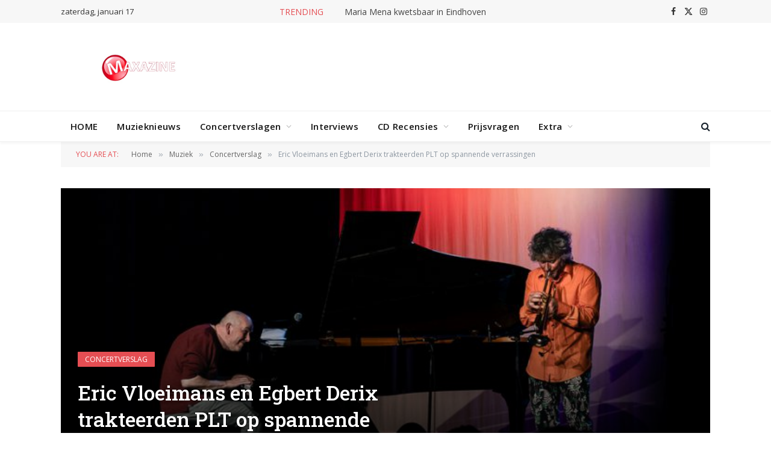

--- FILE ---
content_type: text/html; charset=UTF-8
request_url: https://www.maxazine.nl/2023/05/11/eric-vloeimans-en-egbert-derix-trakteerden-plt-op-spannende-verrassingen/
body_size: 19892
content:


<!DOCTYPE html>
<html lang="nl-NL" class="s-light site-s-light">

<head>

	<meta charset="UTF-8" />
	<meta name="viewport" content="width=device-width, initial-scale=1" />
	<meta name='robots' content='index, follow, max-image-preview:large, max-snippet:-1, max-video-preview:-1' />

	<!-- This site is optimized with the Yoast SEO plugin v26.6 - https://yoast.com/wordpress/plugins/seo/ -->
	<title>Eric Vloeimans en Egbert Derix trakteerden PLT op spannende verrassingen - .: Maxazine :.</title><link rel="preload" as="font" href="https://www.maxazine.nl/wp-content/themes/smart-mag/css/icons/fonts/ts-icons.woff2?v3.2" type="font/woff2" crossorigin="anonymous" />
	<link rel="canonical" href="https://www.maxazine.nl/2023/05/11/eric-vloeimans-en-egbert-derix-trakteerden-plt-op-spannende-verrassingen/" />
	<meta property="og:locale" content="nl_NL" />
	<meta property="og:type" content="article" />
	<meta property="og:title" content="Eric Vloeimans en Egbert Derix trakteerden PLT op spannende verrassingen - .: Maxazine :." />
	<meta property="og:description" content="Afgelopen zaterdag was de Pop-up Jazzclub in PLT in Heerlen de plek om een weergaloos gesprek tussen piano en trompet te aanschouwen. Eric Vloeimans en Egbert Derix brachten met Gardens of Abudance een avondvullend programma vol improvisaties in combinatie met eigen composities. Het concert was geheel uitverkocht en zo genoot een zeer enthousiast publiek van" />
	<meta property="og:url" content="https://www.maxazine.nl/2023/05/11/eric-vloeimans-en-egbert-derix-trakteerden-plt-op-spannende-verrassingen/" />
	<meta property="og:site_name" content=".: Maxazine :." />
	<meta property="article:publisher" content="https://www.facebook.com/maxazine" />
	<meta property="article:published_time" content="2023-05-11T08:13:30+00:00" />
	<meta property="og:image" content="https://www.maxazine.nl/wp-content/uploads/2023/05/Eric-Vloeimans-Egbert-Derix-Rita-Kuenen-02.jpg" />
	<meta property="og:image:width" content="800" />
	<meta property="og:image:height" content="534" />
	<meta property="og:image:type" content="image/jpeg" />
	<meta name="author" content="Stefanie Portegies" />
	<meta name="twitter:card" content="summary_large_image" />
	<meta name="twitter:label1" content="Geschreven door" />
	<meta name="twitter:data1" content="Stefanie Portegies" />
	<meta name="twitter:label2" content="Geschatte leestijd" />
	<meta name="twitter:data2" content="2 minuten" />
	<script type="application/ld+json" class="yoast-schema-graph">{"@context":"https://schema.org","@graph":[{"@type":"WebPage","@id":"https://www.maxazine.nl/2023/05/11/eric-vloeimans-en-egbert-derix-trakteerden-plt-op-spannende-verrassingen/","url":"https://www.maxazine.nl/2023/05/11/eric-vloeimans-en-egbert-derix-trakteerden-plt-op-spannende-verrassingen/","name":"Eric Vloeimans en Egbert Derix trakteerden PLT op spannende verrassingen - .: Maxazine :.","isPartOf":{"@id":"https://www.maxazine.nl/#website"},"primaryImageOfPage":{"@id":"https://www.maxazine.nl/2023/05/11/eric-vloeimans-en-egbert-derix-trakteerden-plt-op-spannende-verrassingen/#primaryimage"},"image":{"@id":"https://www.maxazine.nl/2023/05/11/eric-vloeimans-en-egbert-derix-trakteerden-plt-op-spannende-verrassingen/#primaryimage"},"thumbnailUrl":"https://www.maxazine.nl/wp-content/uploads/2023/05/Eric-Vloeimans-Egbert-Derix-Rita-Kuenen-02.jpg","datePublished":"2023-05-11T08:13:30+00:00","author":{"@id":"https://www.maxazine.nl/#/schema/person/3941fa6990e155e8af055008ff9a09b1"},"breadcrumb":{"@id":"https://www.maxazine.nl/2023/05/11/eric-vloeimans-en-egbert-derix-trakteerden-plt-op-spannende-verrassingen/#breadcrumb"},"inLanguage":"nl-NL","potentialAction":[{"@type":"ReadAction","target":["https://www.maxazine.nl/2023/05/11/eric-vloeimans-en-egbert-derix-trakteerden-plt-op-spannende-verrassingen/"]}]},{"@type":"ImageObject","inLanguage":"nl-NL","@id":"https://www.maxazine.nl/2023/05/11/eric-vloeimans-en-egbert-derix-trakteerden-plt-op-spannende-verrassingen/#primaryimage","url":"https://www.maxazine.nl/wp-content/uploads/2023/05/Eric-Vloeimans-Egbert-Derix-Rita-Kuenen-02.jpg","contentUrl":"https://www.maxazine.nl/wp-content/uploads/2023/05/Eric-Vloeimans-Egbert-Derix-Rita-Kuenen-02.jpg","width":800,"height":534,"caption":"Foto (c) Rita Kuenen"},{"@type":"BreadcrumbList","@id":"https://www.maxazine.nl/2023/05/11/eric-vloeimans-en-egbert-derix-trakteerden-plt-op-spannende-verrassingen/#breadcrumb","itemListElement":[{"@type":"ListItem","position":1,"name":"Home","item":"https://www.maxazine.nl/"},{"@type":"ListItem","position":2,"name":"Eric Vloeimans en Egbert Derix trakteerden PLT op spannende verrassingen"}]},{"@type":"WebSite","@id":"https://www.maxazine.nl/#website","url":"https://www.maxazine.nl/","name":".: Maxazine :.","description":"Alleen maar muziek","potentialAction":[{"@type":"SearchAction","target":{"@type":"EntryPoint","urlTemplate":"https://www.maxazine.nl/?s={search_term_string}"},"query-input":{"@type":"PropertyValueSpecification","valueRequired":true,"valueName":"search_term_string"}}],"inLanguage":"nl-NL"},{"@type":"Person","@id":"https://www.maxazine.nl/#/schema/person/3941fa6990e155e8af055008ff9a09b1","name":"Stefanie Portegies","image":{"@type":"ImageObject","inLanguage":"nl-NL","@id":"https://www.maxazine.nl/#/schema/person/image/","url":"https://secure.gravatar.com/avatar/332436022ad4df3cb0e101655b2e5a1d90e82467c1a0075d0d452e70af2d869d?s=96&d=mm&r=g","contentUrl":"https://secure.gravatar.com/avatar/332436022ad4df3cb0e101655b2e5a1d90e82467c1a0075d0d452e70af2d869d?s=96&d=mm&r=g","caption":"Stefanie Portegies"},"url":"https://www.maxazine.nl/author/portegies/"}]}</script>
	<!-- / Yoast SEO plugin. -->


<link rel='dns-prefetch' href='//fonts.googleapis.com' />
<link rel="alternate" type="application/rss+xml" title=".: Maxazine :. &raquo; feed" href="https://www.maxazine.nl/feed/" />
<link rel="alternate" title="oEmbed (JSON)" type="application/json+oembed" href="https://www.maxazine.nl/wp-json/oembed/1.0/embed?url=https%3A%2F%2Fwww.maxazine.nl%2F2023%2F05%2F11%2Feric-vloeimans-en-egbert-derix-trakteerden-plt-op-spannende-verrassingen%2F" />
<link rel="alternate" title="oEmbed (XML)" type="text/xml+oembed" href="https://www.maxazine.nl/wp-json/oembed/1.0/embed?url=https%3A%2F%2Fwww.maxazine.nl%2F2023%2F05%2F11%2Feric-vloeimans-en-egbert-derix-trakteerden-plt-op-spannende-verrassingen%2F&#038;format=xml" />
		<!-- This site uses the Google Analytics by MonsterInsights plugin v9.11.1 - Using Analytics tracking - https://www.monsterinsights.com/ -->
							<script src="//www.googletagmanager.com/gtag/js?id=G-62LBHJHVED"  data-cfasync="false" data-wpfc-render="false" type="text/javascript" async></script>
			<script data-cfasync="false" data-wpfc-render="false" type="text/javascript">
				var mi_version = '9.11.1';
				var mi_track_user = true;
				var mi_no_track_reason = '';
								var MonsterInsightsDefaultLocations = {"page_location":"https:\/\/www.maxazine.nl\/2023\/05\/11\/eric-vloeimans-en-egbert-derix-trakteerden-plt-op-spannende-verrassingen\/"};
								if ( typeof MonsterInsightsPrivacyGuardFilter === 'function' ) {
					var MonsterInsightsLocations = (typeof MonsterInsightsExcludeQuery === 'object') ? MonsterInsightsPrivacyGuardFilter( MonsterInsightsExcludeQuery ) : MonsterInsightsPrivacyGuardFilter( MonsterInsightsDefaultLocations );
				} else {
					var MonsterInsightsLocations = (typeof MonsterInsightsExcludeQuery === 'object') ? MonsterInsightsExcludeQuery : MonsterInsightsDefaultLocations;
				}

								var disableStrs = [
										'ga-disable-G-62LBHJHVED',
									];

				/* Function to detect opted out users */
				function __gtagTrackerIsOptedOut() {
					for (var index = 0; index < disableStrs.length; index++) {
						if (document.cookie.indexOf(disableStrs[index] + '=true') > -1) {
							return true;
						}
					}

					return false;
				}

				/* Disable tracking if the opt-out cookie exists. */
				if (__gtagTrackerIsOptedOut()) {
					for (var index = 0; index < disableStrs.length; index++) {
						window[disableStrs[index]] = true;
					}
				}

				/* Opt-out function */
				function __gtagTrackerOptout() {
					for (var index = 0; index < disableStrs.length; index++) {
						document.cookie = disableStrs[index] + '=true; expires=Thu, 31 Dec 2099 23:59:59 UTC; path=/';
						window[disableStrs[index]] = true;
					}
				}

				if ('undefined' === typeof gaOptout) {
					function gaOptout() {
						__gtagTrackerOptout();
					}
				}
								window.dataLayer = window.dataLayer || [];

				window.MonsterInsightsDualTracker = {
					helpers: {},
					trackers: {},
				};
				if (mi_track_user) {
					function __gtagDataLayer() {
						dataLayer.push(arguments);
					}

					function __gtagTracker(type, name, parameters) {
						if (!parameters) {
							parameters = {};
						}

						if (parameters.send_to) {
							__gtagDataLayer.apply(null, arguments);
							return;
						}

						if (type === 'event') {
														parameters.send_to = monsterinsights_frontend.v4_id;
							var hookName = name;
							if (typeof parameters['event_category'] !== 'undefined') {
								hookName = parameters['event_category'] + ':' + name;
							}

							if (typeof MonsterInsightsDualTracker.trackers[hookName] !== 'undefined') {
								MonsterInsightsDualTracker.trackers[hookName](parameters);
							} else {
								__gtagDataLayer('event', name, parameters);
							}
							
						} else {
							__gtagDataLayer.apply(null, arguments);
						}
					}

					__gtagTracker('js', new Date());
					__gtagTracker('set', {
						'developer_id.dZGIzZG': true,
											});
					if ( MonsterInsightsLocations.page_location ) {
						__gtagTracker('set', MonsterInsightsLocations);
					}
										__gtagTracker('config', 'G-62LBHJHVED', {"forceSSL":"true"} );
										window.gtag = __gtagTracker;										(function () {
						/* https://developers.google.com/analytics/devguides/collection/analyticsjs/ */
						/* ga and __gaTracker compatibility shim. */
						var noopfn = function () {
							return null;
						};
						var newtracker = function () {
							return new Tracker();
						};
						var Tracker = function () {
							return null;
						};
						var p = Tracker.prototype;
						p.get = noopfn;
						p.set = noopfn;
						p.send = function () {
							var args = Array.prototype.slice.call(arguments);
							args.unshift('send');
							__gaTracker.apply(null, args);
						};
						var __gaTracker = function () {
							var len = arguments.length;
							if (len === 0) {
								return;
							}
							var f = arguments[len - 1];
							if (typeof f !== 'object' || f === null || typeof f.hitCallback !== 'function') {
								if ('send' === arguments[0]) {
									var hitConverted, hitObject = false, action;
									if ('event' === arguments[1]) {
										if ('undefined' !== typeof arguments[3]) {
											hitObject = {
												'eventAction': arguments[3],
												'eventCategory': arguments[2],
												'eventLabel': arguments[4],
												'value': arguments[5] ? arguments[5] : 1,
											}
										}
									}
									if ('pageview' === arguments[1]) {
										if ('undefined' !== typeof arguments[2]) {
											hitObject = {
												'eventAction': 'page_view',
												'page_path': arguments[2],
											}
										}
									}
									if (typeof arguments[2] === 'object') {
										hitObject = arguments[2];
									}
									if (typeof arguments[5] === 'object') {
										Object.assign(hitObject, arguments[5]);
									}
									if ('undefined' !== typeof arguments[1].hitType) {
										hitObject = arguments[1];
										if ('pageview' === hitObject.hitType) {
											hitObject.eventAction = 'page_view';
										}
									}
									if (hitObject) {
										action = 'timing' === arguments[1].hitType ? 'timing_complete' : hitObject.eventAction;
										hitConverted = mapArgs(hitObject);
										__gtagTracker('event', action, hitConverted);
									}
								}
								return;
							}

							function mapArgs(args) {
								var arg, hit = {};
								var gaMap = {
									'eventCategory': 'event_category',
									'eventAction': 'event_action',
									'eventLabel': 'event_label',
									'eventValue': 'event_value',
									'nonInteraction': 'non_interaction',
									'timingCategory': 'event_category',
									'timingVar': 'name',
									'timingValue': 'value',
									'timingLabel': 'event_label',
									'page': 'page_path',
									'location': 'page_location',
									'title': 'page_title',
									'referrer' : 'page_referrer',
								};
								for (arg in args) {
																		if (!(!args.hasOwnProperty(arg) || !gaMap.hasOwnProperty(arg))) {
										hit[gaMap[arg]] = args[arg];
									} else {
										hit[arg] = args[arg];
									}
								}
								return hit;
							}

							try {
								f.hitCallback();
							} catch (ex) {
							}
						};
						__gaTracker.create = newtracker;
						__gaTracker.getByName = newtracker;
						__gaTracker.getAll = function () {
							return [];
						};
						__gaTracker.remove = noopfn;
						__gaTracker.loaded = true;
						window['__gaTracker'] = __gaTracker;
					})();
									} else {
										console.log("");
					(function () {
						function __gtagTracker() {
							return null;
						}

						window['__gtagTracker'] = __gtagTracker;
						window['gtag'] = __gtagTracker;
					})();
									}
			</script>
							<!-- / Google Analytics by MonsterInsights -->
		<style id='wp-img-auto-sizes-contain-inline-css' type='text/css'>
img:is([sizes=auto i],[sizes^="auto," i]){contain-intrinsic-size:3000px 1500px}
/*# sourceURL=wp-img-auto-sizes-contain-inline-css */
</style>
<style id='wp-emoji-styles-inline-css' type='text/css'>

	img.wp-smiley, img.emoji {
		display: inline !important;
		border: none !important;
		box-shadow: none !important;
		height: 1em !important;
		width: 1em !important;
		margin: 0 0.07em !important;
		vertical-align: -0.1em !important;
		background: none !important;
		padding: 0 !important;
	}
/*# sourceURL=wp-emoji-styles-inline-css */
</style>
<link rel='stylesheet' id='wp-block-library-css' href='https://www.maxazine.nl/wp-includes/css/dist/block-library/style.min.css?ver=c1c3b44e942609fbebe54899ea6dd211' type='text/css' media='all' />
<style id='global-styles-inline-css' type='text/css'>
:root{--wp--preset--aspect-ratio--square: 1;--wp--preset--aspect-ratio--4-3: 4/3;--wp--preset--aspect-ratio--3-4: 3/4;--wp--preset--aspect-ratio--3-2: 3/2;--wp--preset--aspect-ratio--2-3: 2/3;--wp--preset--aspect-ratio--16-9: 16/9;--wp--preset--aspect-ratio--9-16: 9/16;--wp--preset--color--black: #000000;--wp--preset--color--cyan-bluish-gray: #abb8c3;--wp--preset--color--white: #ffffff;--wp--preset--color--pale-pink: #f78da7;--wp--preset--color--vivid-red: #cf2e2e;--wp--preset--color--luminous-vivid-orange: #ff6900;--wp--preset--color--luminous-vivid-amber: #fcb900;--wp--preset--color--light-green-cyan: #7bdcb5;--wp--preset--color--vivid-green-cyan: #00d084;--wp--preset--color--pale-cyan-blue: #8ed1fc;--wp--preset--color--vivid-cyan-blue: #0693e3;--wp--preset--color--vivid-purple: #9b51e0;--wp--preset--gradient--vivid-cyan-blue-to-vivid-purple: linear-gradient(135deg,rgb(6,147,227) 0%,rgb(155,81,224) 100%);--wp--preset--gradient--light-green-cyan-to-vivid-green-cyan: linear-gradient(135deg,rgb(122,220,180) 0%,rgb(0,208,130) 100%);--wp--preset--gradient--luminous-vivid-amber-to-luminous-vivid-orange: linear-gradient(135deg,rgb(252,185,0) 0%,rgb(255,105,0) 100%);--wp--preset--gradient--luminous-vivid-orange-to-vivid-red: linear-gradient(135deg,rgb(255,105,0) 0%,rgb(207,46,46) 100%);--wp--preset--gradient--very-light-gray-to-cyan-bluish-gray: linear-gradient(135deg,rgb(238,238,238) 0%,rgb(169,184,195) 100%);--wp--preset--gradient--cool-to-warm-spectrum: linear-gradient(135deg,rgb(74,234,220) 0%,rgb(151,120,209) 20%,rgb(207,42,186) 40%,rgb(238,44,130) 60%,rgb(251,105,98) 80%,rgb(254,248,76) 100%);--wp--preset--gradient--blush-light-purple: linear-gradient(135deg,rgb(255,206,236) 0%,rgb(152,150,240) 100%);--wp--preset--gradient--blush-bordeaux: linear-gradient(135deg,rgb(254,205,165) 0%,rgb(254,45,45) 50%,rgb(107,0,62) 100%);--wp--preset--gradient--luminous-dusk: linear-gradient(135deg,rgb(255,203,112) 0%,rgb(199,81,192) 50%,rgb(65,88,208) 100%);--wp--preset--gradient--pale-ocean: linear-gradient(135deg,rgb(255,245,203) 0%,rgb(182,227,212) 50%,rgb(51,167,181) 100%);--wp--preset--gradient--electric-grass: linear-gradient(135deg,rgb(202,248,128) 0%,rgb(113,206,126) 100%);--wp--preset--gradient--midnight: linear-gradient(135deg,rgb(2,3,129) 0%,rgb(40,116,252) 100%);--wp--preset--font-size--small: 13px;--wp--preset--font-size--medium: 20px;--wp--preset--font-size--large: 36px;--wp--preset--font-size--x-large: 42px;--wp--preset--spacing--20: 0.44rem;--wp--preset--spacing--30: 0.67rem;--wp--preset--spacing--40: 1rem;--wp--preset--spacing--50: 1.5rem;--wp--preset--spacing--60: 2.25rem;--wp--preset--spacing--70: 3.38rem;--wp--preset--spacing--80: 5.06rem;--wp--preset--shadow--natural: 6px 6px 9px rgba(0, 0, 0, 0.2);--wp--preset--shadow--deep: 12px 12px 50px rgba(0, 0, 0, 0.4);--wp--preset--shadow--sharp: 6px 6px 0px rgba(0, 0, 0, 0.2);--wp--preset--shadow--outlined: 6px 6px 0px -3px rgb(255, 255, 255), 6px 6px rgb(0, 0, 0);--wp--preset--shadow--crisp: 6px 6px 0px rgb(0, 0, 0);}:where(.is-layout-flex){gap: 0.5em;}:where(.is-layout-grid){gap: 0.5em;}body .is-layout-flex{display: flex;}.is-layout-flex{flex-wrap: wrap;align-items: center;}.is-layout-flex > :is(*, div){margin: 0;}body .is-layout-grid{display: grid;}.is-layout-grid > :is(*, div){margin: 0;}:where(.wp-block-columns.is-layout-flex){gap: 2em;}:where(.wp-block-columns.is-layout-grid){gap: 2em;}:where(.wp-block-post-template.is-layout-flex){gap: 1.25em;}:where(.wp-block-post-template.is-layout-grid){gap: 1.25em;}.has-black-color{color: var(--wp--preset--color--black) !important;}.has-cyan-bluish-gray-color{color: var(--wp--preset--color--cyan-bluish-gray) !important;}.has-white-color{color: var(--wp--preset--color--white) !important;}.has-pale-pink-color{color: var(--wp--preset--color--pale-pink) !important;}.has-vivid-red-color{color: var(--wp--preset--color--vivid-red) !important;}.has-luminous-vivid-orange-color{color: var(--wp--preset--color--luminous-vivid-orange) !important;}.has-luminous-vivid-amber-color{color: var(--wp--preset--color--luminous-vivid-amber) !important;}.has-light-green-cyan-color{color: var(--wp--preset--color--light-green-cyan) !important;}.has-vivid-green-cyan-color{color: var(--wp--preset--color--vivid-green-cyan) !important;}.has-pale-cyan-blue-color{color: var(--wp--preset--color--pale-cyan-blue) !important;}.has-vivid-cyan-blue-color{color: var(--wp--preset--color--vivid-cyan-blue) !important;}.has-vivid-purple-color{color: var(--wp--preset--color--vivid-purple) !important;}.has-black-background-color{background-color: var(--wp--preset--color--black) !important;}.has-cyan-bluish-gray-background-color{background-color: var(--wp--preset--color--cyan-bluish-gray) !important;}.has-white-background-color{background-color: var(--wp--preset--color--white) !important;}.has-pale-pink-background-color{background-color: var(--wp--preset--color--pale-pink) !important;}.has-vivid-red-background-color{background-color: var(--wp--preset--color--vivid-red) !important;}.has-luminous-vivid-orange-background-color{background-color: var(--wp--preset--color--luminous-vivid-orange) !important;}.has-luminous-vivid-amber-background-color{background-color: var(--wp--preset--color--luminous-vivid-amber) !important;}.has-light-green-cyan-background-color{background-color: var(--wp--preset--color--light-green-cyan) !important;}.has-vivid-green-cyan-background-color{background-color: var(--wp--preset--color--vivid-green-cyan) !important;}.has-pale-cyan-blue-background-color{background-color: var(--wp--preset--color--pale-cyan-blue) !important;}.has-vivid-cyan-blue-background-color{background-color: var(--wp--preset--color--vivid-cyan-blue) !important;}.has-vivid-purple-background-color{background-color: var(--wp--preset--color--vivid-purple) !important;}.has-black-border-color{border-color: var(--wp--preset--color--black) !important;}.has-cyan-bluish-gray-border-color{border-color: var(--wp--preset--color--cyan-bluish-gray) !important;}.has-white-border-color{border-color: var(--wp--preset--color--white) !important;}.has-pale-pink-border-color{border-color: var(--wp--preset--color--pale-pink) !important;}.has-vivid-red-border-color{border-color: var(--wp--preset--color--vivid-red) !important;}.has-luminous-vivid-orange-border-color{border-color: var(--wp--preset--color--luminous-vivid-orange) !important;}.has-luminous-vivid-amber-border-color{border-color: var(--wp--preset--color--luminous-vivid-amber) !important;}.has-light-green-cyan-border-color{border-color: var(--wp--preset--color--light-green-cyan) !important;}.has-vivid-green-cyan-border-color{border-color: var(--wp--preset--color--vivid-green-cyan) !important;}.has-pale-cyan-blue-border-color{border-color: var(--wp--preset--color--pale-cyan-blue) !important;}.has-vivid-cyan-blue-border-color{border-color: var(--wp--preset--color--vivid-cyan-blue) !important;}.has-vivid-purple-border-color{border-color: var(--wp--preset--color--vivid-purple) !important;}.has-vivid-cyan-blue-to-vivid-purple-gradient-background{background: var(--wp--preset--gradient--vivid-cyan-blue-to-vivid-purple) !important;}.has-light-green-cyan-to-vivid-green-cyan-gradient-background{background: var(--wp--preset--gradient--light-green-cyan-to-vivid-green-cyan) !important;}.has-luminous-vivid-amber-to-luminous-vivid-orange-gradient-background{background: var(--wp--preset--gradient--luminous-vivid-amber-to-luminous-vivid-orange) !important;}.has-luminous-vivid-orange-to-vivid-red-gradient-background{background: var(--wp--preset--gradient--luminous-vivid-orange-to-vivid-red) !important;}.has-very-light-gray-to-cyan-bluish-gray-gradient-background{background: var(--wp--preset--gradient--very-light-gray-to-cyan-bluish-gray) !important;}.has-cool-to-warm-spectrum-gradient-background{background: var(--wp--preset--gradient--cool-to-warm-spectrum) !important;}.has-blush-light-purple-gradient-background{background: var(--wp--preset--gradient--blush-light-purple) !important;}.has-blush-bordeaux-gradient-background{background: var(--wp--preset--gradient--blush-bordeaux) !important;}.has-luminous-dusk-gradient-background{background: var(--wp--preset--gradient--luminous-dusk) !important;}.has-pale-ocean-gradient-background{background: var(--wp--preset--gradient--pale-ocean) !important;}.has-electric-grass-gradient-background{background: var(--wp--preset--gradient--electric-grass) !important;}.has-midnight-gradient-background{background: var(--wp--preset--gradient--midnight) !important;}.has-small-font-size{font-size: var(--wp--preset--font-size--small) !important;}.has-medium-font-size{font-size: var(--wp--preset--font-size--medium) !important;}.has-large-font-size{font-size: var(--wp--preset--font-size--large) !important;}.has-x-large-font-size{font-size: var(--wp--preset--font-size--x-large) !important;}
/*# sourceURL=global-styles-inline-css */
</style>

<style id='classic-theme-styles-inline-css' type='text/css'>
/*! This file is auto-generated */
.wp-block-button__link{color:#fff;background-color:#32373c;border-radius:9999px;box-shadow:none;text-decoration:none;padding:calc(.667em + 2px) calc(1.333em + 2px);font-size:1.125em}.wp-block-file__button{background:#32373c;color:#fff;text-decoration:none}
/*# sourceURL=/wp-includes/css/classic-themes.min.css */
</style>
<link rel='stylesheet' id='ACT_css-css' href='https://www.maxazine.nl/wp-content/plugins/list-all-posts-by-authors-nested-categories-and-titles/ACT.css?ver=c1c3b44e942609fbebe54899ea6dd211' type='text/css' media='all' />
<link rel='stylesheet' id='smartmag-core-css' href='https://www.maxazine.nl/wp-content/themes/smart-mag/style.css?ver=10.3.0' type='text/css' media='all' />
<link rel='stylesheet' id='smartmag-fonts-css' href='https://fonts.googleapis.com/css?family=Open+Sans%3A400%2C400i%2C600%2C700%7CRoboto+Slab%3A400%2C500' type='text/css' media='all' />
<link rel='stylesheet' id='smartmag-magnific-popup-css' href='https://www.maxazine.nl/wp-content/themes/smart-mag/css/lightbox.css?ver=10.3.0' type='text/css' media='all' />
<link rel='stylesheet' id='font-awesome4-css' href='https://www.maxazine.nl/wp-content/themes/smart-mag/css/fontawesome/css/font-awesome.min.css?ver=10.3.0' type='text/css' media='all' />
<link rel='stylesheet' id='smartmag-icons-css' href='https://www.maxazine.nl/wp-content/themes/smart-mag/css/icons/icons.css?ver=10.3.0' type='text/css' media='all' />
<link rel='stylesheet' id='smartmag-skin-css' href='https://www.maxazine.nl/wp-content/themes/smart-mag/css/skin-classic.css?ver=10.3.0' type='text/css' media='all' />
<style id='smartmag-skin-inline-css' type='text/css'>
:root { --c-main: #e54e53;
--c-main-rgb: 229,78,83;
--main-width: 1078px; }
.smart-head-main { --c-shadow: rgba(10,10,10,0.04); }
.smart-head-main .smart-head-top { --head-h: 38px; }
.smart-head-main .smart-head-mid { --head-h: 146px; }
.s-dark .smart-head-main .smart-head-mid,
.smart-head-main .s-dark.smart-head-mid { background-color: #181818; }
.smart-head-main .smart-head-bot { --head-h: 52px; }
.navigation-main .menu > li > a { letter-spacing: 0.02em; }
.navigation-main { --nav-items-space: 16px; }
.smart-head-main .offcanvas-toggle { transform: scale(0.65); }
.block-head-g { background-color: #f2f2f2; background-color: #222; }
.block-head-g .heading { color: #111; }
.s-dark .block-head-g .heading { color: #fff; }
.loop-grid .ratio-is-custom { padding-bottom: calc(100% / 1.88); }
.loop-list .ratio-is-custom { padding-bottom: calc(100% / 1.88); }
.list-post { --list-p-media-width: 40%; --list-p-media-max-width: 85%; }
.list-post .media:not(i) { --list-p-media-max-width: 40%; }
.loop-small .ratio-is-custom { padding-bottom: calc(100% / 1.149); }
.loop-small .media:not(i) { max-width: 75px; }
.single .featured .ratio-is-custom { padding-bottom: calc(100% / 2); }


/*# sourceURL=smartmag-skin-inline-css */
</style>
<script type="text/javascript" id="smartmag-lazy-inline-js-after">
/* <![CDATA[ */
/**
 * @copyright ThemeSphere
 * @preserve
 */
var BunyadLazy={};BunyadLazy.load=function(){function a(e,n){var t={};e.dataset.bgset&&e.dataset.sizes?(t.sizes=e.dataset.sizes,t.srcset=e.dataset.bgset):t.src=e.dataset.bgsrc,function(t){var a=t.dataset.ratio;if(0<a){const e=t.parentElement;if(e.classList.contains("media-ratio")){const n=e.style;n.getPropertyValue("--a-ratio")||(n.paddingBottom=100/a+"%")}}}(e);var a,o=document.createElement("img");for(a in o.onload=function(){var t="url('"+(o.currentSrc||o.src)+"')",a=e.style;a.backgroundImage!==t&&requestAnimationFrame(()=>{a.backgroundImage=t,n&&n()}),o.onload=null,o.onerror=null,o=null},o.onerror=o.onload,t)o.setAttribute(a,t[a]);o&&o.complete&&0<o.naturalWidth&&o.onload&&o.onload()}function e(t){t.dataset.loaded||a(t,()=>{document.dispatchEvent(new Event("lazyloaded")),t.dataset.loaded=1})}function n(t){"complete"===document.readyState?t():window.addEventListener("load",t)}return{initEarly:function(){var t,a=()=>{document.querySelectorAll(".img.bg-cover:not(.lazyload)").forEach(e)};"complete"!==document.readyState?(t=setInterval(a,150),n(()=>{a(),clearInterval(t)})):a()},callOnLoad:n,initBgImages:function(t){t&&n(()=>{document.querySelectorAll(".img.bg-cover").forEach(e)})},bgLoad:a}}(),BunyadLazy.load.initEarly();
//# sourceURL=smartmag-lazy-inline-js-after
/* ]]> */
</script>
<script type="text/javascript" src="https://www.maxazine.nl/wp-content/plugins/google-analytics-for-wordpress/assets/js/frontend-gtag.min.js?ver=9.11.1" id="monsterinsights-frontend-script-js" async="async" data-wp-strategy="async"></script>
<script data-cfasync="false" data-wpfc-render="false" type="text/javascript" id='monsterinsights-frontend-script-js-extra'>/* <![CDATA[ */
var monsterinsights_frontend = {"js_events_tracking":"true","download_extensions":"doc,pdf,ppt,zip,xls,docx,pptx,xlsx","inbound_paths":"[]","home_url":"https:\/\/www.maxazine.nl","hash_tracking":"false","v4_id":"G-62LBHJHVED"};/* ]]> */
</script>
<script type="text/javascript" src="https://www.maxazine.nl/wp-includes/js/jquery/jquery.min.js?ver=3.7.1" id="jquery-core-js"></script>
<script type="text/javascript" src="https://www.maxazine.nl/wp-includes/js/jquery/jquery-migrate.min.js?ver=3.4.1" id="jquery-migrate-js"></script>
<link rel="https://api.w.org/" href="https://www.maxazine.nl/wp-json/" /><link rel="alternate" title="JSON" type="application/json" href="https://www.maxazine.nl/wp-json/wp/v2/posts/313571" /><link rel="EditURI" type="application/rsd+xml" title="RSD" href="https://www.maxazine.nl/xmlrpc.php?rsd" />

<link rel='shortlink' href='https://www.maxazine.nl/?p=313571' />

<!-- This site is using AdRotate v5.17.2 to display their advertisements - https://ajdg.solutions/ -->
<!-- AdRotate CSS -->
<style type="text/css" media="screen">
	.g { margin:0px; padding:0px; overflow:hidden; line-height:1; zoom:1; }
	.g img { height:auto; }
	.g-col { position:relative; float:left; }
	.g-col:first-child { margin-left: 0; }
	.g-col:last-child { margin-right: 0; }
	.g-1 { margin:0px;  width:100%; max-width:325px; height:100%; max-height:600px; }
	.g-2 { margin:0px;  width:100%; max-width:325px; height:100%; max-height:600px; }
	.g-3 { margin:0px;  width:100%; max-width:325px; height:100%; max-height:600px; }
	.g-4 { width:100%; max-width:325px; height:100%; max-height:600px; margin: 0 auto; }
	.g-5 { margin:0px;  width:100%; max-width:720px; height:100%; max-height:250px; }
	@media only screen and (max-width: 480px) {
		.g-col, .g-dyn, .g-single { width:100%; margin-left:0; margin-right:0; }
	}
</style>
<!-- /AdRotate CSS -->


		<script>
		var BunyadSchemeKey = 'bunyad-scheme';
		(() => {
			const d = document.documentElement;
			const c = d.classList;
			var scheme = localStorage.getItem(BunyadSchemeKey);
			
			if (scheme) {
				d.dataset.origClass = c;
				scheme === 'dark' ? c.remove('s-light', 'site-s-light') : c.remove('s-dark', 'site-s-dark');
				c.add('site-s-' + scheme, 's-' + scheme);
			}
		})();
		</script>
		<meta name="generator" content="Elementor 3.32.5; features: e_font_icon_svg, additional_custom_breakpoints; settings: css_print_method-external, google_font-enabled, font_display-swap">
			<style>
				.e-con.e-parent:nth-of-type(n+4):not(.e-lazyloaded):not(.e-no-lazyload),
				.e-con.e-parent:nth-of-type(n+4):not(.e-lazyloaded):not(.e-no-lazyload) * {
					background-image: none !important;
				}
				@media screen and (max-height: 1024px) {
					.e-con.e-parent:nth-of-type(n+3):not(.e-lazyloaded):not(.e-no-lazyload),
					.e-con.e-parent:nth-of-type(n+3):not(.e-lazyloaded):not(.e-no-lazyload) * {
						background-image: none !important;
					}
				}
				@media screen and (max-height: 640px) {
					.e-con.e-parent:nth-of-type(n+2):not(.e-lazyloaded):not(.e-no-lazyload),
					.e-con.e-parent:nth-of-type(n+2):not(.e-lazyloaded):not(.e-no-lazyload) * {
						background-image: none !important;
					}
				}
			</style>
			<link rel="icon" href="https://www.maxazine.nl/wp-content/uploads/2020/02/cropped-M-192x192-1-32x32.png" sizes="32x32" />
<link rel="icon" href="https://www.maxazine.nl/wp-content/uploads/2020/02/cropped-M-192x192-1-192x192.png" sizes="192x192" />
<link rel="apple-touch-icon" href="https://www.maxazine.nl/wp-content/uploads/2020/02/cropped-M-192x192-1-180x180.png" />
<meta name="msapplication-TileImage" content="https://www.maxazine.nl/wp-content/uploads/2020/02/cropped-M-192x192-1-270x270.png" />


</head>

<body data-rsssl=1 class="wp-singular post-template-default single single-post postid-313571 single-format-standard wp-theme-smart-mag right-sidebar post-layout-cover post-cat-11003 has-lb has-lb-sm ts-img-hov-fade has-sb-sep layout-normal elementor-default elementor-kit-328973">



<div class="main-wrap">

	
<div class="off-canvas-backdrop"></div>
<div class="mobile-menu-container off-canvas hide-menu-lg" id="off-canvas">

	<div class="off-canvas-head">
		<a href="#" class="close">
			<span class="visuallyhidden">Close Menu</span>
			<i class="tsi tsi-times"></i>
		</a>

		<div class="ts-logo">
			<img class="logo-mobile logo-image" src="https://www.maxazine.nl/wp-content/uploads/2021/09/logo_maxazine.jpg" width="351" height="168" alt=".: Maxazine :."/>		</div>
	</div>

	<div class="off-canvas-content">

					<ul class="mobile-menu"></ul>
		
		
		
		<div class="spc-social-block spc-social spc-social-b smart-head-social">
		
			
				<a href="https://www.facebook.com/maxazine" class="link service s-facebook" target="_blank" rel="nofollow noopener">
					<i class="icon tsi tsi-facebook"></i>					<span class="visuallyhidden">Facebook</span>
				</a>
									
			
				<a href="https://x.com/maxazinenl" class="link service s-twitter" target="_blank" rel="nofollow noopener">
					<i class="icon tsi tsi-twitter"></i>					<span class="visuallyhidden">X (Twitter)</span>
				</a>
									
			
				<a href="https://www.instagram.com/maxazinenl/" class="link service s-instagram" target="_blank" rel="nofollow noopener">
					<i class="icon tsi tsi-instagram"></i>					<span class="visuallyhidden">Instagram</span>
				</a>
									
			
				<a href="#" class="link service s-rss" target="_blank" rel="nofollow noopener">
					<i class="icon tsi tsi-rss"></i>					<span class="visuallyhidden">RSS</span>
				</a>
									
			
		</div>

		
	</div>

</div>
<div class="smart-head smart-head-a smart-head-main" id="smart-head" data-sticky="auto" data-sticky-type="smart" data-sticky-full>
	
	<div class="smart-head-row smart-head-top smart-head-row-3 is-light smart-head-row-full">

		<div class="inner wrap">

							
				<div class="items items-left ">
				
<span class="h-date">
	zaterdag, januari 17</span>				</div>

							
				<div class="items items-center ">
				
<div class="trending-ticker" data-delay="8">
	<span class="heading">Trending</span>

	<ul>
				
			<li><a href="https://www.maxazine.nl/2026/01/17/maria-mena-kwetsbaar-in-eindhoven/" class="post-link">Maria Mena kwetsbaar in Eindhoven</a></li>
		
				
			<li><a href="https://www.maxazine.nl/2026/01/16/de-wekelijkse-new-music-friday-maxazine-playlist-op-spotify-16-januari-2026/" class="post-link">De wekelijkse New Music Friday Maxazine Playlist op Spotify, 16 januari 2026</a></li>
		
				
			<li><a href="https://www.maxazine.nl/2026/01/16/ludovico-einaudi-naar-ziggo-dome/" class="post-link">Ludovico Einaudi naar Ziggo Dome</a></li>
		
				
			<li><a href="https://www.maxazine.nl/2026/01/14/maria-mena-verweeft-intimiteit-met-orkestrale-pracht-in-heerlen/" class="post-link">Maria Mena verweeft intimiteit met orkestrale pracht in Heerlen</a></li>
		
				
			<li><a href="https://www.maxazine.nl/2026/01/14/the-kik-spelen-werk-boudewijn-de-groot-zonder-dat-het-een-imitatie-wordt/" class="post-link">The Kik spelen werk Boudewijn de Groot zonder dat het een imitatie wordt</a></li>
		
				
			<li><a href="https://www.maxazine.nl/2026/01/14/madison-beer-naar-ziggo-dome/" class="post-link">Madison Beer naar Ziggo Dome</a></li>
		
				
			<li><a href="https://www.maxazine.nl/2026/01/14/bruno-mars-voor-extra-show-naar-johan-cruijff-arena/" class="post-link">Bruno Mars voor extra shows naar Johan Cruijff ArenA</a></li>
		
				
			<li><a href="https://www.maxazine.nl/2026/01/12/its-never-over-jeff-buckley/" class="post-link">It&#8217;s Never Over, Jeff Buckley</a></li>
		
				
			</ul>
</div>
				</div>

							
				<div class="items items-right ">
				
		<div class="spc-social-block spc-social spc-social-a smart-head-social">
		
			
				<a href="https://www.facebook.com/maxazine" class="link service s-facebook" target="_blank" rel="nofollow noopener">
					<i class="icon tsi tsi-facebook"></i>					<span class="visuallyhidden">Facebook</span>
				</a>
									
			
				<a href="https://x.com/maxazinenl" class="link service s-twitter" target="_blank" rel="nofollow noopener">
					<i class="icon tsi tsi-twitter"></i>					<span class="visuallyhidden">X (Twitter)</span>
				</a>
									
			
				<a href="https://www.instagram.com/maxazinenl/" class="link service s-instagram" target="_blank" rel="nofollow noopener">
					<i class="icon tsi tsi-instagram"></i>					<span class="visuallyhidden">Instagram</span>
				</a>
									
			
		</div>

						</div>

						
		</div>
	</div>

	
	<div class="smart-head-row smart-head-mid is-light smart-head-row-full">

		<div class="inner wrap">

							
				<div class="items items-left ">
					<a href="https://www.maxazine.nl/" title=".: Maxazine :." rel="home" class="logo-link ts-logo logo-is-image">
		<span>
			
				
					<img src="https://www.maxazine.nl/wp-content/uploads/2024/06/logo_maxazine3.png" class="logo-image" alt=".: Maxazine :." srcset="https://www.maxazine.nl/wp-content/uploads/2024/06/logo_maxazine3.png ,https://www.maxazine.nl/wp-content/uploads/2021/09/logo_maxazine.jpg 2x" width="332" height="130"/>
									 
					</span>
	</a>				</div>

							
				<div class="items items-center empty">
								</div>

							
				<div class="items items-right ">
				
<div class="h-text h-text">
	</div>				</div>

						
		</div>
	</div>

	
	<div class="smart-head-row smart-head-bot is-light smart-head-row-full">

		<div class="inner wrap">

							
				<div class="items items-left ">
					<div class="nav-wrap">
		<nav class="navigation navigation-main nav-hov-a">
			<ul id="menu-main" class="menu"><li id="menu-item-96501" class="menu-item menu-item-type-custom menu-item-object-custom menu-item-home menu-item-96501"><a href="https://www.maxazine.nl">HOME</a></li>
<li id="menu-item-94962" class="menu-item menu-item-type-taxonomy menu-item-object-category menu-cat-11007 menu-item-94962"><a href="https://www.maxazine.nl/muziek/muziek-nieuws/">Muzieknieuws</a></li>
<li id="menu-item-94963" class="menu-item menu-item-type-taxonomy menu-item-object-category current-post-ancestor current-menu-parent current-post-parent menu-item-has-children menu-cat-11003 menu-item-94963"><a href="https://www.maxazine.nl/muziek/concertverslag-muziek/">Concertverslagen</a>
<ul class="sub-menu">
	<li id="menu-item-95949" class="menu-item menu-item-type-taxonomy menu-item-object-category menu-item-has-children menu-cat-10995 menu-item-95949"><a href="https://www.maxazine.nl/s16-festival/">Festivals</a>
	<ul class="sub-menu">
		<li id="menu-item-165333" class="menu-item menu-item-type-taxonomy menu-item-object-category menu-cat-23484 menu-item-165333"><a href="https://www.maxazine.nl/s16-festival/ade/">ADE</a></li>
		<li id="menu-item-165334" class="menu-item menu-item-type-taxonomy menu-item-object-category menu-cat-25230 menu-item-165334"><a href="https://www.maxazine.nl/s16-festival/bospop/">Bospop</a></li>
		<li id="menu-item-165335" class="menu-item menu-item-type-taxonomy menu-item-object-category menu-cat-24891 menu-item-165335"><a href="https://www.maxazine.nl/s16-festival/brutal-assault/">Brutal Assault</a></li>
		<li id="menu-item-165336" class="menu-item menu-item-type-taxonomy menu-item-object-category menu-cat-24777 menu-item-165336"><a href="https://www.maxazine.nl/s16-festival/cityrock/">CityRock</a></li>
		<li id="menu-item-165337" class="menu-item menu-item-type-taxonomy menu-item-object-category menu-cat-23246 menu-item-165337"><a href="https://www.maxazine.nl/s16-festival/dour/">Dour</a></li>
		<li id="menu-item-165338" class="menu-item menu-item-type-taxonomy menu-item-object-category menu-cat-24837 menu-item-165338"><a href="https://www.maxazine.nl/s16-festival/eendracht-festival/">Eendracht Festival</a></li>
		<li id="menu-item-165339" class="menu-item menu-item-type-taxonomy menu-item-object-category menu-cat-24942 menu-item-165339"><a href="https://www.maxazine.nl/s16-festival/festyland/">Festyland</a></li>
		<li id="menu-item-165340" class="menu-item menu-item-type-taxonomy menu-item-object-category menu-cat-11204 menu-item-165340"><a href="https://www.maxazine.nl/s16-festival/geuzenpop/">Geuzenpop</a></li>
		<li id="menu-item-165341" class="menu-item menu-item-type-taxonomy menu-item-object-category menu-cat-24724 menu-item-165341"><a href="https://www.maxazine.nl/s16-festival/jera-on-air/">Jera On Air</a></li>
		<li id="menu-item-165342" class="menu-item menu-item-type-taxonomy menu-item-object-category menu-cat-24918 menu-item-165342"><a href="https://www.maxazine.nl/s16-festival/kempenerpop-s16-festival/">KempenerPop</a></li>
		<li id="menu-item-165343" class="menu-item menu-item-type-taxonomy menu-item-object-category menu-cat-11031 menu-item-165343"><a href="https://www.maxazine.nl/s16-festival/c71-lowlands/">Lowlands</a></li>
		<li id="menu-item-165344" class="menu-item menu-item-type-taxonomy menu-item-object-category menu-cat-24629 menu-item-165344"><a href="https://www.maxazine.nl/s16-festival/mundial-s16-festival/">Mundial</a></li>
		<li id="menu-item-137560" class="menu-item menu-item-type-taxonomy menu-item-object-category menu-cat-11029 menu-item-137560"><a href="https://www.maxazine.nl/s16-festival/c69-paaspop/">Paaspop</a></li>
		<li id="menu-item-165345" class="menu-item menu-item-type-taxonomy menu-item-object-category menu-cat-11030 menu-item-165345"><a href="https://www.maxazine.nl/s16-festival/c70-pinkpop/">Pinkpop</a></li>
		<li id="menu-item-165346" class="menu-item menu-item-type-taxonomy menu-item-object-category menu-cat-24886 menu-item-165346"><a href="https://www.maxazine.nl/s16-festival/the-brave/">The Brave</a></li>
		<li id="menu-item-165347" class="menu-item menu-item-type-taxonomy menu-item-object-category menu-cat-11032 menu-item-165347"><a href="https://www.maxazine.nl/s16-festival/c72-the-hague-jazz/">The Hague Jazz</a></li>
	</ul>
</li>
</ul>
</li>
<li id="menu-item-95936" class="menu-item menu-item-type-taxonomy menu-item-object-category menu-cat-11004 menu-item-95936"><a href="https://www.maxazine.nl/muziek/interview-muziek/">Interviews</a></li>
<li id="menu-item-94964" class="menu-item menu-item-type-taxonomy menu-item-object-category menu-item-has-children menu-cat-11002 menu-item-94964"><a href="https://www.maxazine.nl/muziek/cd-recensie/">CD Recensies</a>
<ul class="sub-menu">
	<li id="menu-item-233272" class="menu-item menu-item-type-taxonomy menu-item-object-category menu-cat-26362 menu-item-233272"><a href="https://www.maxazine.nl/muziek/wetenswaardigheden/legendary-albums/">Legendary Albums</a></li>
</ul>
</li>
<li id="menu-item-95939" class="menu-item menu-item-type-taxonomy menu-item-object-category menu-cat-11018 menu-item-95939"><a href="https://www.maxazine.nl/muziek/prijsvraag/">Prijsvragen</a></li>
<li id="menu-item-165326" class="menu-item menu-item-type-custom menu-item-object-custom menu-item-has-children menu-item-165326"><a href="#">Extra</a>
<ul class="sub-menu">
	<li id="menu-item-165327" class="menu-item menu-item-type-taxonomy menu-item-object-category menu-cat-21778 menu-item-165327"><a href="https://www.maxazine.nl/muziek/verjaardagen/">Verjaardagen</a></li>
	<li id="menu-item-165328" class="menu-item menu-item-type-taxonomy menu-item-object-category menu-cat-25293 menu-item-165328"><a href="https://www.maxazine.nl/c36-enjoythismusic/">@Enjoythismusic</a></li>
</ul>
</li>
</ul>		</nav>
	</div>
				</div>

							
				<div class="items items-center empty">
								</div>

							
				<div class="items items-right ">
				

	<a href="#" class="search-icon has-icon-only is-icon" title="Search">
		<i class="tsi tsi-search"></i>
	</a>

				</div>

						
		</div>
	</div>

	</div>
<div class="smart-head smart-head-a smart-head-mobile" id="smart-head-mobile" data-sticky="mid" data-sticky-type="smart" data-sticky-full>
	
	<div class="smart-head-row smart-head-mid smart-head-row-3 is-light smart-head-row-full">

		<div class="inner wrap">

							
				<div class="items items-left ">
				
<button class="offcanvas-toggle has-icon" type="button" aria-label="Menu">
	<span class="hamburger-icon hamburger-icon-a">
		<span class="inner"></span>
	</span>
</button>				</div>

							
				<div class="items items-center ">
					<a href="https://www.maxazine.nl/" title=".: Maxazine :." rel="home" class="logo-link ts-logo logo-is-image">
		<span>
			
									<img class="logo-mobile logo-image" src="https://www.maxazine.nl/wp-content/uploads/2021/09/logo_maxazine.jpg" width="351" height="168" alt=".: Maxazine :."/>									 
					</span>
	</a>				</div>

							
				<div class="items items-right ">
				

	<a href="#" class="search-icon has-icon-only is-icon" title="Search">
		<i class="tsi tsi-search"></i>
	</a>

				</div>

						
		</div>
	</div>

	</div>
<nav class="breadcrumbs ts-contain breadcrumbs-b" id="breadcrumb"><div class="inner ts-contain "><span class="label">You are at:</span><span><a href="https://www.maxazine.nl/"><span>Home</span></a></span><span class="delim">&raquo;</span><span><a href="https://www.maxazine.nl/muziek/"><span>Muziek</span></a></span><span class="delim">&raquo;</span><span><a href="https://www.maxazine.nl/muziek/concertverslag-muziek/"><span>Concertverslag</span></a></span><span class="delim">&raquo;</span><span class="current">Eric Vloeimans en Egbert Derix trakteerden PLT op spannende verrassingen</span></div></nav>
<div class="main ts-contain cf right-sidebar">
	
			
<div class="post-wrap">
	<section class="the-post-header post-cover">
	
			<div class="featured">
					
								
					
						<a href="https://www.maxazine.nl/wp-content/uploads/2023/05/Eric-Vloeimans-Egbert-Derix-Rita-Kuenen-02.jpg" class="image-link media-ratio ar-bunyad-main-full" title="Eric Vloeimans en Egbert Derix trakteerden PLT op spannende verrassingen"><img width="1200" height="574" src="[data-uri]" class="attachment-large size-large lazyload wp-post-image" alt="" sizes="(max-width: 1200px) 100vw, 1200px" title="Eric Vloeimans en Egbert Derix trakteerden PLT op spannende verrassingen" decoding="async" data-src="https://www.maxazine.nl/wp-content/uploads/2023/05/Eric-Vloeimans-Egbert-Derix-Rita-Kuenen-02-700x467.jpg" /></a>
														
							<div class="caption">
								Foto (c) Rita Kuenen							</div>
								
												
										
					<div class="overlay s-dark">	
					<div class="post-meta post-meta-a post-meta-left post-meta-single has-below"><div class="post-meta-items meta-above"><span class="meta-item cat-labels">
						
						<a href="https://www.maxazine.nl/muziek/concertverslag-muziek/" class="category term-color-11003" rel="category">Concertverslag</a>
					</span>
					</div><h1 class="is-title post-title">Eric Vloeimans en Egbert Derix trakteerden PLT op spannende verrassingen</h1><div class="post-meta-items meta-below"><span class="meta-item post-author"><span class="by">By</span> <a href="https://www.maxazine.nl/author/portegies/" title="Berichten van Stefanie Portegies" rel="author">Stefanie Portegies</a></span><span class="meta-item date"><time class="post-date" datetime="2023-05-11T10:13:30+02:00">11 mei 2023</time></span></div></div>	
					</div>				
					
							</div>
	
	</section>
	
	
	<div class="ts-row">
		<div class="col-8 main-content">
			<div class="the-post s-post-cover">

				<article id="post-313571" class="post-313571 post type-post status-publish format-standard has-post-thumbnail category-concertverslag-muziek category-limburg-live tag-fb tag-lim">
					
<div class="post-content-wrap">
	
	<div class="post-content cf entry-content content-normal">

		
				
		<p>Afgelopen zaterdag was de Pop-up Jazzclub in PLT in Heerlen de plek om een weergaloos gesprek tussen piano en trompet te aanschouwen. Eric Vloeimans en Egbert Derix brachten met Gardens of Abudance een avondvullend programma vol improvisaties in combinatie met eigen composities. Het concert was geheel uitverkocht en zo genoot een zeer enthousiast publiek van deze intieme avond. Het samenspel van Eric Vloeimans en Egbert Derix leverde spannende verrassingen op.<br />
En aan tussentijdse humor geen gebrek. De Limburgse Horster humor (Egbert) viel geweldig ineen bij de droge humor van Eric. Onze fotografe Rita Kuenen was erbij in de Pop-up Jazzclub in PLT en schoot deze fijne foto&#8217;s!</p>
<p><img fetchpriority="high" decoding="async" class="aligncenter wp-image-313573 size-full" src="https://www.maxazine.nl/wp-content/uploads/2023/05/Eric-Vloeimans-Egbert-Derix-Rita-Kuenen-01-001.jpg" alt="" width="700" height="467" srcset="https://www.maxazine.nl/wp-content/uploads/2023/05/Eric-Vloeimans-Egbert-Derix-Rita-Kuenen-01-001.jpg 700w, https://www.maxazine.nl/wp-content/uploads/2023/05/Eric-Vloeimans-Egbert-Derix-Rita-Kuenen-01-001-300x200.jpg 300w, https://www.maxazine.nl/wp-content/uploads/2023/05/Eric-Vloeimans-Egbert-Derix-Rita-Kuenen-01-001-150x100.jpg 150w" sizes="(max-width: 700px) 100vw, 700px" /><br />
<img decoding="async" class="aligncenter wp-image-313574 size-full" src="https://www.maxazine.nl/wp-content/uploads/2023/05/Eric-Vloeimans-Egbert-Derix-Rita-Kuenen-04-001.jpg" alt="" width="700" height="467" srcset="https://www.maxazine.nl/wp-content/uploads/2023/05/Eric-Vloeimans-Egbert-Derix-Rita-Kuenen-04-001.jpg 700w, https://www.maxazine.nl/wp-content/uploads/2023/05/Eric-Vloeimans-Egbert-Derix-Rita-Kuenen-04-001-300x200.jpg 300w, https://www.maxazine.nl/wp-content/uploads/2023/05/Eric-Vloeimans-Egbert-Derix-Rita-Kuenen-04-001-150x100.jpg 150w" sizes="(max-width: 700px) 100vw, 700px" /><br />
<img decoding="async" class="aligncenter wp-image-313575 size-full" src="https://www.maxazine.nl/wp-content/uploads/2023/05/Eric-Vloeimans-Egbert-Derix-Rita-Kuenen-05-001.jpg" alt="" width="700" height="467" srcset="https://www.maxazine.nl/wp-content/uploads/2023/05/Eric-Vloeimans-Egbert-Derix-Rita-Kuenen-05-001.jpg 700w, https://www.maxazine.nl/wp-content/uploads/2023/05/Eric-Vloeimans-Egbert-Derix-Rita-Kuenen-05-001-300x200.jpg 300w, https://www.maxazine.nl/wp-content/uploads/2023/05/Eric-Vloeimans-Egbert-Derix-Rita-Kuenen-05-001-150x100.jpg 150w" sizes="(max-width: 700px) 100vw, 700px" /><br />
<img loading="lazy" decoding="async" class="aligncenter wp-image-313576 size-full" src="https://www.maxazine.nl/wp-content/uploads/2023/05/Eric-Vloeimans-Egbert-Derix-Rita-Kuenen-03-002.jpg" alt="" width="700" height="467" srcset="https://www.maxazine.nl/wp-content/uploads/2023/05/Eric-Vloeimans-Egbert-Derix-Rita-Kuenen-03-002.jpg 700w, https://www.maxazine.nl/wp-content/uploads/2023/05/Eric-Vloeimans-Egbert-Derix-Rita-Kuenen-03-002-300x200.jpg 300w, https://www.maxazine.nl/wp-content/uploads/2023/05/Eric-Vloeimans-Egbert-Derix-Rita-Kuenen-03-002-150x100.jpg 150w" sizes="(max-width: 700px) 100vw, 700px" /><br />
<img loading="lazy" decoding="async" class="aligncenter wp-image-313577 size-full" src="https://www.maxazine.nl/wp-content/uploads/2023/05/Eric-Vloeimans-Egbert-Derix-Rita-Kuenen-06-001.jpg" alt="" width="700" height="467" srcset="https://www.maxazine.nl/wp-content/uploads/2023/05/Eric-Vloeimans-Egbert-Derix-Rita-Kuenen-06-001.jpg 700w, https://www.maxazine.nl/wp-content/uploads/2023/05/Eric-Vloeimans-Egbert-Derix-Rita-Kuenen-06-001-300x200.jpg 300w, https://www.maxazine.nl/wp-content/uploads/2023/05/Eric-Vloeimans-Egbert-Derix-Rita-Kuenen-06-001-150x100.jpg 150w" sizes="(max-width: 700px) 100vw, 700px" /></p>

				
		
		
		
	</div>
</div>
	
				</article>

				
	
	<div class="post-share-bot">
		<span class="info">Share.</span>
		
		<span class="share-links spc-social spc-social-colors spc-social-bg">

			
			
				<a href="https://www.facebook.com/sharer.php?u=https%3A%2F%2Fwww.maxazine.nl%2F2023%2F05%2F11%2Feric-vloeimans-en-egbert-derix-trakteerden-plt-op-spannende-verrassingen%2F" class="service s-facebook tsi tsi-facebook" 
					title="Share on Facebook" target="_blank" rel="nofollow noopener">
					<span class="visuallyhidden">Facebook</span>

									</a>
					
			
				<a href="https://twitter.com/intent/tweet?url=https%3A%2F%2Fwww.maxazine.nl%2F2023%2F05%2F11%2Feric-vloeimans-en-egbert-derix-trakteerden-plt-op-spannende-verrassingen%2F&#038;text=Eric%20Vloeimans%20en%20Egbert%20Derix%20trakteerden%20PLT%20op%20spannende%20verrassingen" class="service s-twitter tsi tsi-twitter" 
					title="Share on X (Twitter)" target="_blank" rel="nofollow noopener">
					<span class="visuallyhidden">Twitter</span>

									</a>
					
			
				<a href="https://pinterest.com/pin/create/button/?url=https%3A%2F%2Fwww.maxazine.nl%2F2023%2F05%2F11%2Feric-vloeimans-en-egbert-derix-trakteerden-plt-op-spannende-verrassingen%2F&#038;media=https%3A%2F%2Fwww.maxazine.nl%2Fwp-content%2Fuploads%2F2023%2F05%2FEric-Vloeimans-Egbert-Derix-Rita-Kuenen-02.jpg&#038;description=Eric%20Vloeimans%20en%20Egbert%20Derix%20trakteerden%20PLT%20op%20spannende%20verrassingen" class="service s-pinterest tsi tsi-pinterest" 
					title="Share on Pinterest" target="_blank" rel="nofollow noopener">
					<span class="visuallyhidden">Pinterest</span>

									</a>
					
			
				<a href="https://www.linkedin.com/shareArticle?mini=true&#038;url=https%3A%2F%2Fwww.maxazine.nl%2F2023%2F05%2F11%2Feric-vloeimans-en-egbert-derix-trakteerden-plt-op-spannende-verrassingen%2F" class="service s-linkedin tsi tsi-linkedin" 
					title="Share on LinkedIn" target="_blank" rel="nofollow noopener">
					<span class="visuallyhidden">LinkedIn</span>

									</a>
					
			
				<a href="https://www.tumblr.com/share/link?url=https%3A%2F%2Fwww.maxazine.nl%2F2023%2F05%2F11%2Feric-vloeimans-en-egbert-derix-trakteerden-plt-op-spannende-verrassingen%2F&#038;name=Eric%20Vloeimans%20en%20Egbert%20Derix%20trakteerden%20PLT%20op%20spannende%20verrassingen" class="service s-tumblr tsi tsi-tumblr" 
					title="Share on Tumblr" target="_blank" rel="nofollow noopener">
					<span class="visuallyhidden">Tumblr</span>

									</a>
					
			
				<a href="mailto:?subject=Eric%20Vloeimans%20en%20Egbert%20Derix%20trakteerden%20PLT%20op%20spannende%20verrassingen&#038;body=https%3A%2F%2Fwww.maxazine.nl%2F2023%2F05%2F11%2Feric-vloeimans-en-egbert-derix-trakteerden-plt-op-spannende-verrassingen%2F" class="service s-email tsi tsi-envelope-o" 
					title="Share via Email" target="_blank" rel="nofollow noopener">
					<span class="visuallyhidden">Email</span>

									</a>
					
			
			
		</span>
	</div>
	


	<section class="navigate-posts">
	
		<div class="previous">
					<span class="main-color title"><i class="tsi tsi-chevron-left"></i> Previous Article</span><span class="link"><a href="https://www.maxazine.nl/2023/05/11/concerttip-donderdag-11-mei-ks-choice-maassilo/" rel="prev">Concerttip donderdag 11 mei: K&#8217;s Choice @ Maassilo</a></span>
				</div>
		<div class="next">
					<span class="main-color title">Next Article <i class="tsi tsi-chevron-right"></i></span><span class="link"><a href="https://www.maxazine.nl/2023/05/11/smokey-robinson-gasms/" rel="next">Smokey Robinson &#8211; Gasms</a></span>
				</div>		
	</section>



	<section class="related-posts">
							
							
				<div class="block-head block-head-ac block-head-a block-head-a2 is-left">

					<h4 class="heading">Related <span class="color">Posts</span></h4>					
									</div>
				
			
				<section class="block-wrap block-grid cols-gap-sm mb-none" data-id="1">

				
			<div class="block-content">
					
	<div class="loop loop-grid loop-grid-sm grid grid-3 md:grid-2 xs:grid-1">

					
<article class="l-post grid-post grid-sm-post">

	
			<div class="media">

		
			<a href="https://www.maxazine.nl/2026/01/17/maria-mena-kwetsbaar-in-eindhoven/" class="image-link media-ratio ratio-is-custom" title="Maria Mena kwetsbaar in Eindhoven"><span data-bgsrc="https://www.maxazine.nl/wp-content/uploads/2026/01/mena_plt_iphonografie_08111-450x300.jpg" class="img bg-cover wp-post-image attachment-bunyad-medium size-bunyad-medium lazyload" data-bgset="https://www.maxazine.nl/wp-content/uploads/2026/01/mena_plt_iphonografie_08111-450x300.jpg 450w, https://www.maxazine.nl/wp-content/uploads/2026/01/mena_plt_iphonografie_08111-300x200.jpg 300w, https://www.maxazine.nl/wp-content/uploads/2026/01/mena_plt_iphonografie_08111-700x467.jpg 700w, https://www.maxazine.nl/wp-content/uploads/2026/01/mena_plt_iphonografie_08111-768x512.jpg 768w, https://www.maxazine.nl/wp-content/uploads/2026/01/mena_plt_iphonografie_08111.jpg 900w" data-sizes="(max-width: 339px) 100vw, 339px"></span></a>			
			
			
			
		
		</div>
	

	
		<div class="content">

			<div class="post-meta post-meta-a"><h4 class="is-title post-title"><a href="https://www.maxazine.nl/2026/01/17/maria-mena-kwetsbaar-in-eindhoven/">Maria Mena kwetsbaar in Eindhoven</a></h4></div>			
			
			
		</div>

	
</article>					
<article class="l-post grid-post grid-sm-post">

	
			<div class="media">

		
			<a href="https://www.maxazine.nl/2026/01/14/maria-mena-verweeft-intimiteit-met-orkestrale-pracht-in-heerlen/" class="image-link media-ratio ratio-is-custom" title="Maria Mena verweeft intimiteit met orkestrale pracht in Heerlen"><span data-bgsrc="https://www.maxazine.nl/wp-content/uploads/2026/01/mena_plt_iphonografie_0805-450x300.jpg" class="img bg-cover wp-post-image attachment-bunyad-medium size-bunyad-medium lazyload" data-bgset="https://www.maxazine.nl/wp-content/uploads/2026/01/mena_plt_iphonografie_0805-450x300.jpg 450w, https://www.maxazine.nl/wp-content/uploads/2026/01/mena_plt_iphonografie_0805-300x200.jpg 300w, https://www.maxazine.nl/wp-content/uploads/2026/01/mena_plt_iphonografie_0805-700x467.jpg 700w, https://www.maxazine.nl/wp-content/uploads/2026/01/mena_plt_iphonografie_0805-768x512.jpg 768w, https://www.maxazine.nl/wp-content/uploads/2026/01/mena_plt_iphonografie_0805.jpg 900w" data-sizes="(max-width: 339px) 100vw, 339px"></span></a>			
			
			
			
		
		</div>
	

	
		<div class="content">

			<div class="post-meta post-meta-a"><h4 class="is-title post-title"><a href="https://www.maxazine.nl/2026/01/14/maria-mena-verweeft-intimiteit-met-orkestrale-pracht-in-heerlen/">Maria Mena verweeft intimiteit met orkestrale pracht in Heerlen</a></h4></div>			
			
			
		</div>

	
</article>					
<article class="l-post grid-post grid-sm-post">

	
			<div class="media">

		
			<a href="https://www.maxazine.nl/2026/01/14/the-kik-spelen-werk-boudewijn-de-groot-zonder-dat-het-een-imitatie-wordt/" class="image-link media-ratio ratio-is-custom" title="The Kik spelen werk Boudewijn de Groot zonder dat het een imitatie wordt"><span data-bgsrc="https://www.maxazine.nl/wp-content/uploads/2018/07/The-Kik-700x366.jpg" class="img bg-cover wp-post-image attachment-large size-large lazyload" data-bgset="https://www.maxazine.nl/wp-content/uploads/2018/07/The-Kik-700x366.jpg 700w, https://www.maxazine.nl/wp-content/uploads/2018/07/The-Kik-150x78.jpg 150w, https://www.maxazine.nl/wp-content/uploads/2018/07/The-Kik-300x157.jpg 300w, https://www.maxazine.nl/wp-content/uploads/2018/07/The-Kik-351x185.jpg 351w, https://www.maxazine.nl/wp-content/uploads/2018/07/The-Kik.jpg 702w" data-sizes="(max-width: 339px) 100vw, 339px" role="img" aria-label="The Kik"></span></a>			
			
			
			
		
		</div>
	

	
		<div class="content">

			<div class="post-meta post-meta-a"><h4 class="is-title post-title"><a href="https://www.maxazine.nl/2026/01/14/the-kik-spelen-werk-boudewijn-de-groot-zonder-dat-het-een-imitatie-wordt/">The Kik spelen werk Boudewijn de Groot zonder dat het een imitatie wordt</a></h4></div>			
			
			
		</div>

	
</article>					
<article class="l-post grid-post grid-sm-post">

	
			<div class="media">

		
			<a href="https://www.maxazine.nl/2026/01/10/andre-rieu-zorgt-voor-vrolijk-klassiek-feest-in-ziggo-dome/" class="image-link media-ratio ratio-is-custom" title="André Rieu zorgt voor vrolijk klassiek feest in Ziggo Dome"><span data-bgsrc="https://www.maxazine.nl/wp-content/uploads/2026/01/20260109PatriciaVerploeghChasseD750-497-450x300.jpg" class="img bg-cover wp-post-image attachment-bunyad-medium size-bunyad-medium lazyload" data-bgset="https://www.maxazine.nl/wp-content/uploads/2026/01/20260109PatriciaVerploeghChasseD750-497-450x300.jpg 450w, https://www.maxazine.nl/wp-content/uploads/2026/01/20260109PatriciaVerploeghChasseD750-497-300x200.jpg 300w, https://www.maxazine.nl/wp-content/uploads/2026/01/20260109PatriciaVerploeghChasseD750-497-700x467.jpg 700w, https://www.maxazine.nl/wp-content/uploads/2026/01/20260109PatriciaVerploeghChasseD750-497-768x513.jpg 768w, https://www.maxazine.nl/wp-content/uploads/2026/01/20260109PatriciaVerploeghChasseD750-497.jpg 800w" data-sizes="(max-width: 339px) 100vw, 339px"></span></a>			
			
			
			
		
		</div>
	

	
		<div class="content">

			<div class="post-meta post-meta-a"><h4 class="is-title post-title"><a href="https://www.maxazine.nl/2026/01/10/andre-rieu-zorgt-voor-vrolijk-klassiek-feest-in-ziggo-dome/">André Rieu zorgt voor vrolijk klassiek feest in Ziggo Dome</a></h4></div>			
			
			
		</div>

	
</article>					
<article class="l-post grid-post grid-sm-post">

	
			<div class="media">

		
			<a href="https://www.maxazine.nl/2026/01/10/vliegende-start-vrienden-van-amstel/" class="image-link media-ratio ratio-is-custom" title="Vliegende start Vrienden van Amstel"><span data-bgsrc="https://www.maxazine.nl/wp-content/uploads/2026/01/Vrienden-van-Amstel-Live-2026-Lucas-Steve-Ronnie-Flex-Stefanie-Portegies-450x268.jpg" class="img bg-cover wp-post-image attachment-bunyad-medium size-bunyad-medium lazyload" data-bgset="https://www.maxazine.nl/wp-content/uploads/2026/01/Vrienden-van-Amstel-Live-2026-Lucas-Steve-Ronnie-Flex-Stefanie-Portegies-450x268.jpg 450w, https://www.maxazine.nl/wp-content/uploads/2026/01/Vrienden-van-Amstel-Live-2026-Lucas-Steve-Ronnie-Flex-Stefanie-Portegies-700x417.jpg 700w, https://www.maxazine.nl/wp-content/uploads/2026/01/Vrienden-van-Amstel-Live-2026-Lucas-Steve-Ronnie-Flex-Stefanie-Portegies-768x457.jpg 768w, https://www.maxazine.nl/wp-content/uploads/2026/01/Vrienden-van-Amstel-Live-2026-Lucas-Steve-Ronnie-Flex-Stefanie-Portegies.jpg 900w" data-sizes="(max-width: 339px) 100vw, 339px"></span></a>			
			
			
			
		
		</div>
	

	
		<div class="content">

			<div class="post-meta post-meta-a"><h4 class="is-title post-title"><a href="https://www.maxazine.nl/2026/01/10/vliegende-start-vrienden-van-amstel/">Vliegende start Vrienden van Amstel</a></h4></div>			
			
			
		</div>

	
</article>					
<article class="l-post grid-post grid-sm-post">

	
			<div class="media">

		
			<a href="https://www.maxazine.nl/2025/12/30/queen-leeft-voort-the-dutch-queen-brengt-legendarisch-album-tot-leven-in-de-oosterpoort/" class="image-link media-ratio ratio-is-custom" title="Queen leeft voort: The Dutch Queen brengt legendarisch album tot leven in De Oosterpoort"><span data-bgsrc="https://www.maxazine.nl/wp-content/uploads/2025/12/The-Dutch-Queen-Oosterpoort-Groningen-Anneke-Klungers-5-450x300.jpg" class="img bg-cover wp-post-image attachment-bunyad-medium size-bunyad-medium lazyload" data-bgset="https://www.maxazine.nl/wp-content/uploads/2025/12/The-Dutch-Queen-Oosterpoort-Groningen-Anneke-Klungers-5-450x300.jpg 450w, https://www.maxazine.nl/wp-content/uploads/2025/12/The-Dutch-Queen-Oosterpoort-Groningen-Anneke-Klungers-5-300x200.jpg 300w, https://www.maxazine.nl/wp-content/uploads/2025/12/The-Dutch-Queen-Oosterpoort-Groningen-Anneke-Klungers-5-700x467.jpg 700w, https://www.maxazine.nl/wp-content/uploads/2025/12/The-Dutch-Queen-Oosterpoort-Groningen-Anneke-Klungers-5-768x513.jpg 768w, https://www.maxazine.nl/wp-content/uploads/2025/12/The-Dutch-Queen-Oosterpoort-Groningen-Anneke-Klungers-5-1536x1025.jpg 1536w, https://www.maxazine.nl/wp-content/uploads/2025/12/The-Dutch-Queen-Oosterpoort-Groningen-Anneke-Klungers-5-1200x801.jpg 1200w, https://www.maxazine.nl/wp-content/uploads/2025/12/The-Dutch-Queen-Oosterpoort-Groningen-Anneke-Klungers-5.jpg 2048w" data-sizes="(max-width: 339px) 100vw, 339px"></span></a>			
			
			
			
		
		</div>
	

	
		<div class="content">

			<div class="post-meta post-meta-a"><h4 class="is-title post-title"><a href="https://www.maxazine.nl/2025/12/30/queen-leeft-voort-the-dutch-queen-brengt-legendarisch-album-tot-leven-in-de-oosterpoort/">Queen leeft voort: The Dutch Queen brengt legendarisch album tot leven in De Oosterpoort</a></h4></div>			
			
			
		</div>

	
</article>		
	</div>

		
			</div>

		</section>
		
	</section>					
				<div class="comments">
									</div>

			</div>
		</div>

				
	
	<aside class="col-4 main-sidebar has-sep">
	
			<div class="inner">
		
			<div id="custom_html-12" class="widget_text widget widget_custom_html"><div class="textwidget custom-html-widget"><div id="mk-slider"></div>
<script src="https://www.sponsorlink.nl/js/snippet.js?key=410b9adb-c4d6-424b-aa3b-447f5cbbeb10"></script>

</div></div><div id="adrotate_widgets-7" class="widget adrotate_widgets"><div class="g g-2"><div class="g-dyn a-138 c-1"><script type="text/javascript">var bol_sitebar_v2={"id":"bol_1767543619631", "baseUrl":"partner.bol.com","productId":"9300000181797201","familyId":"","siteId":"2112","target":true,"rating":false,"price":true,"deliveryDescription":true,"button":true,"linkName":"Dagboek%20van%20de%20popmuziek%2C%20Denis%20Michiels","linkSubId":""};</script><script type="text/javascript" src="https://partner.bol.com/promotion/static/js/partnerProductlinkV2.js" id="bol_1767543619631"></script></div><div class="g-dyn a-137 c-2"><script type="text/javascript">var bol_sitebar_v2={"id":"bol_1767542940360", "baseUrl":"partner.bol.com","productId":"9300000166538995","familyId":"9300000166538995","siteId":"2112","target":true,"rating":false,"price":true,"deliveryDescription":true,"button":true,"linkName":"Masters%20of%20pop%2C%20Jeroen%20D%27Hoe","linkSubId":""};</script><script type="text/javascript" src="https://partner.bol.com/promotion/static/js/partnerProductlinkV2.js" id="bol_1767542940360"></script></div><div class="g-dyn a-129 c-3"><script type="text/javascript">var bol_sitebar_v2={"id":"bol_1767542453469", "baseUrl":"partner.bol.com","productId":"9300000226242051","familyId":"9300000226242051","siteId":"2112","target":true,"rating":false,"price":true,"deliveryDescription":true,"button":true,"linkName":"Typisch%20Sportivo%2C%20Leo%20Oldenburger","linkSubId":""};</script><script type="text/javascript" src="https://partner.bol.com/promotion/static/js/partnerProductlinkV2.js" id="bol_1767542453469"></script></div><div class="g-dyn a-140 c-4"><script type="text/javascript">var bol_sitebar_v2={"id":"bol_1767543753936", "baseUrl":"partner.bol.com","productId":"9300000180035635","familyId":"","siteId":"2112","target":true,"rating":false,"price":true,"deliveryDescription":true,"button":true,"linkName":"Jumbo%20Hitster%20Bingo%20-%20Nederlandstalig%20Music%20Pa...","linkSubId":""};</script><script type="text/javascript" src="https://partner.bol.com/promotion/static/js/partnerProductlinkV2.js" id="bol_1767543753936"></script></div><div class="g-dyn a-136 c-5"><script type="text/javascript">var bol_sitebar_v2={"id":"bol_1767542898360", "baseUrl":"partner.bol.com","productId":"9200000095348842","familyId":"","siteId":"2112","target":true,"rating":false,"price":true,"deliveryDescription":true,"button":true,"linkName":"50%20dingen%20die%20je%20moet%20weten%20-%20Muziek%20-%20instrum...","linkSubId":""};</script><script type="text/javascript" src="https://partner.bol.com/promotion/static/js/partnerProductlinkV2.js" id="bol_1767542898360"></script></div><div class="g-dyn a-133 c-6"><script type="text/javascript">var bol_sitebar_v2={"id":"bol_1767542634311", "baseUrl":"partner.bol.com","productId":"9300000238977684","familyId":"","siteId":"2112","target":true,"rating":false,"price":true,"deliveryDescription":true,"button":true,"linkName":"De%20wereld%20van%20Taylor%20Swift","linkSubId":""};</script><script type="text/javascript" src="https://partner.bol.com/promotion/static/js/partnerProductlinkV2.js" id="bol_1767542634311"></script></div><div class="g-dyn a-132 c-7"><script type="text/javascript">var bol_sitebar_v2={"id":"bol_1767542598354", "baseUrl":"partner.bol.com","productId":"9300000247364043","familyId":"","siteId":"2112","target":true,"rating":false,"price":true,"deliveryDescription":true,"button":true,"linkName":"Born%20to%20Run%2C%20Bruce%20Springsteen","linkSubId":""};</script><script type="text/javascript" src="https://partner.bol.com/promotion/static/js/partnerProductlinkV2.js" id="bol_1767542598354"></script></div><div class="g-dyn a-126 c-8"><script type="text/javascript">var bol_sitebar_v2={"id":"bol_1767542206247", "baseUrl":"partner.bol.com","productId":"9300000062502097","familyId":"9300000062502097","siteId":"2112","target":true,"rating":false,"price":true,"deliveryDescription":true,"button":true,"linkName":"Supersonic%2C%20Simon%20Halfon","linkSubId":""};</script><script type="text/javascript" src="https://partner.bol.com/promotion/static/js/partnerProductlinkV2.js" id="bol_1767542206247"></script></div><div class="g-dyn a-131 c-9"><script type="text/javascript">var bol_sitebar_v2={"id":"bol_1767542555902", "baseUrl":"partner.bol.com","productId":"9300000246203575","familyId":"","siteId":"2112","target":true,"rating":false,"price":true,"deliveryDescription":true,"button":true,"linkName":"Once%20in%20a%20Lifetime%2C%20Eric%20van%20den%20Berg","linkSubId":""};</script><script type="text/javascript" src="https://partner.bol.com/promotion/static/js/partnerProductlinkV2.js" id="bol_1767542555902"></script></div><div class="g-dyn a-142 c-10"><script type="text/javascript">var bol_sitebar_v2={"id":"bol_1767543872898", "baseUrl":"partner.bol.com","productId":"9300000236076323","familyId":"","siteId":"2112","target":true,"rating":false,"price":true,"deliveryDescription":true,"button":true,"linkName":"Jumbo%20Hitster%20Celebration%20-%20Actiespel%20met%20Muzi...","linkSubId":""};</script><script type="text/javascript" src="https://partner.bol.com/promotion/static/js/partnerProductlinkV2.js" id="bol_1767543872898"></script></div></div></div><div id="custom_html-10" class="widget_text widget widget_custom_html"><div class="textwidget custom-html-widget"><center>
<a href="https://open.spotify.com/user/maxazinenl/playlist/0RH0JEjCy2TJVTjggGD8TI?si=ZhlZ-i-TQhyfU59nxxqEmA" target="new"><img src="https://www.maxazine.nl/wp-content/uploads/2020/02/follow.png" alt="" /></a>
</center>

<!-- /21729405822/maxazine.nl/maxazine.nl_336x280_sidebar_top -->
<div id='div-gpt-ad-1672399104781-2'>
<script>
    googletag.cmd.push(function() { googletag.display('div-gpt-ad-1672399104781-2'); });
  </script>
</div>

</div></div><div id="custom_html-11" class="widget_text widget widget_custom_html"><div class="textwidget custom-html-widget"><a href="//ticketmasternetherlands.sjv.io/c/1258531/462386/7510" target=new><img src="https://www.maxazine.nl/wp-content/uploads/2020/02/ticketmaster.jpg" border="0" alt="" width="100%"/></a><img height="0" width="0" src="//ticketmaster-netherlands.sjv.io/i/1258531/462386/7510" style="position:absolute;visibility:hidden;" border="0" />

<hr>
</div></div><div id="custom_html-9" class="widget_text widget widget_custom_html"><div class="textwidget custom-html-widget"><div class="g g-2"><div class="g-dyn a-137 c-1"><script type="text/javascript">var bol_sitebar_v2={"id":"bol_1767542940360", "baseUrl":"partner.bol.com","productId":"9300000166538995","familyId":"9300000166538995","siteId":"2112","target":true,"rating":false,"price":true,"deliveryDescription":true,"button":true,"linkName":"Masters%20of%20pop%2C%20Jeroen%20D%27Hoe","linkSubId":""};</script><script type="text/javascript" src="https://partner.bol.com/promotion/static/js/partnerProductlinkV2.js" id="bol_1767542940360"></script></div><div class="g-dyn a-135 c-2"><script type="text/javascript">var bol_sitebar_v2={"id":"bol_1767542850864", "baseUrl":"partner.bol.com","productId":"9300000042647457","familyId":"9300000042647457","siteId":"2112","target":true,"rating":false,"price":true,"deliveryDescription":true,"button":true,"linkName":"De%20Hit%20Encyclopedie%2C%20Denis%20Michiels","linkSubId":""};</script><script type="text/javascript" src="https://partner.bol.com/promotion/static/js/partnerProductlinkV2.js" id="bol_1767542850864"></script></div><div class="g-dyn a-133 c-3"><script type="text/javascript">var bol_sitebar_v2={"id":"bol_1767542634311", "baseUrl":"partner.bol.com","productId":"9300000238977684","familyId":"","siteId":"2112","target":true,"rating":false,"price":true,"deliveryDescription":true,"button":true,"linkName":"De%20wereld%20van%20Taylor%20Swift","linkSubId":""};</script><script type="text/javascript" src="https://partner.bol.com/promotion/static/js/partnerProductlinkV2.js" id="bol_1767542634311"></script></div><div class="g-dyn a-139 c-4"><script type="text/javascript">var bol_sitebar_v2={"id":"bol_1767543675703", "baseUrl":"partner.bol.com","productId":"9300000196398812","familyId":"","siteId":"2112","target":true,"rating":false,"price":true,"deliveryDescription":true,"button":true,"linkName":"500%20unieke%20One%20Hit%20Wonders%2C%20various%20artists","linkSubId":""};</script><script type="text/javascript" src="https://partner.bol.com/promotion/static/js/partnerProductlinkV2.js" id="bol_1767543675703"></script></div><div class="g-dyn a-141 c-5"><script type="text/javascript">var bol_sitebar_v2={"id":"bol_1767543808511", "baseUrl":"partner.bol.com","productId":"9300000150893944","familyId":"","siteId":"2112","target":true,"rating":false,"price":true,"deliveryDescription":true,"button":true,"linkName":"Hitster%20Guilty%20Pleasures%20%u2013%20Foute%20Party%20Editie%20...","linkSubId":""};</script><script type="text/javascript" src="https://partner.bol.com/promotion/static/js/partnerProductlinkV2.js" id="bol_1767543808511"></script></div><div class="g-dyn a-138 c-6"><script type="text/javascript">var bol_sitebar_v2={"id":"bol_1767543619631", "baseUrl":"partner.bol.com","productId":"9300000181797201","familyId":"","siteId":"2112","target":true,"rating":false,"price":true,"deliveryDescription":true,"button":true,"linkName":"Dagboek%20van%20de%20popmuziek%2C%20Denis%20Michiels","linkSubId":""};</script><script type="text/javascript" src="https://partner.bol.com/promotion/static/js/partnerProductlinkV2.js" id="bol_1767543619631"></script></div><div class="g-dyn a-131 c-7"><script type="text/javascript">var bol_sitebar_v2={"id":"bol_1767542555902", "baseUrl":"partner.bol.com","productId":"9300000246203575","familyId":"","siteId":"2112","target":true,"rating":false,"price":true,"deliveryDescription":true,"button":true,"linkName":"Once%20in%20a%20Lifetime%2C%20Eric%20van%20den%20Berg","linkSubId":""};</script><script type="text/javascript" src="https://partner.bol.com/promotion/static/js/partnerProductlinkV2.js" id="bol_1767542555902"></script></div><div class="g-dyn a-136 c-8"><script type="text/javascript">var bol_sitebar_v2={"id":"bol_1767542898360", "baseUrl":"partner.bol.com","productId":"9200000095348842","familyId":"","siteId":"2112","target":true,"rating":false,"price":true,"deliveryDescription":true,"button":true,"linkName":"50%20dingen%20die%20je%20moet%20weten%20-%20Muziek%20-%20instrum...","linkSubId":""};</script><script type="text/javascript" src="https://partner.bol.com/promotion/static/js/partnerProductlinkV2.js" id="bol_1767542898360"></script></div><div class="g-dyn a-132 c-9"><script type="text/javascript">var bol_sitebar_v2={"id":"bol_1767542598354", "baseUrl":"partner.bol.com","productId":"9300000247364043","familyId":"","siteId":"2112","target":true,"rating":false,"price":true,"deliveryDescription":true,"button":true,"linkName":"Born%20to%20Run%2C%20Bruce%20Springsteen","linkSubId":""};</script><script type="text/javascript" src="https://partner.bol.com/promotion/static/js/partnerProductlinkV2.js" id="bol_1767542598354"></script></div><div class="g-dyn a-143 c-10"><script type="text/javascript">var bol_sitebar_v2={"id":"bol_1767543917010", "baseUrl":"partner.bol.com","productId":"9300000101253647","familyId":"","siteId":"2112","target":true,"rating":false,"price":true,"deliveryDescription":true,"button":true,"linkName":"Jumbo%20-%20Hitster%20Original%20-%20Nederlandstalig%20Par...","linkSubId":""};</script><script type="text/javascript" src="https://partner.bol.com/promotion/static/js/partnerProductlinkV2.js" id="bol_1767543917010"></script></div></div>

</div></div><div id="adrotate_widgets-4" class="widget adrotate_widgets"><div class="g g-3"><div class="g-dyn a-123 c-1"><a class="gofollow" data-track="MTIzLDMsNjA=" href="https://partner.bol.com/click/click?p=2&t=url&s=2112&f=TXL&url=https%3A%2F%2Fwww.bol.com%2Fnl%2Fnl%2Fp%2Flego-ideas-fender-stratocaster-21329%2F9300000058577320%2F&name=LEGO%20Ideas%20Fender%20Stratocaster%20-%20Gitaar%20Bouwse..."><img src="https://www.maxazine.nl/wp-content/uploads/2026/01/541x840.jpg" /></a></div><div class="g-dyn a-116 c-2"><a class="gofollow" data-track="MTE2LDMsNjA=" href="https://partner.bol.com/click/click?p=2&t=url&s=2112&f=TXL&url=https%3A%2F%2Fwww.bol.com%2Fnl%2Fnl%2Fs%2F%3Fsearchtext%3DDe%20La%20Soul%20Cabin%20in%20the%20Sky&name=Bol&subid=DLS"><img src="https://www.maxazine.nl/wp-content/uploads/2025/12/De-La-Soul-–-Cabin-in-the-Sky.jpg" /></a></div><div class="g-dyn a-114 c-3"><a class="gofollow" data-track="MTE0LDMsNjA=" href="https://www.bookbeat.com/nl/recruit-a-friend?campaign=BBVFT7BE" target=bookchoice><img src="https://www.maxazine.nl/wp-content/uploads/2025/11/coverimage-9789045052427-cbnl-2025-09-30t00-22.jpg" /></a></div><div class="g-dyn a-120 c-4"><a class="gofollow" data-track="MTIwLDMsNjA=" href="https://partner.bol.com/click/click?p=2&t=url&s=2112&f=TXL&url=https%3A%2F%2Fwww.bol.com%2Fnl%2Fnl%2Fs%2F%3Fsearchtext%3DFine%20Young%20Cannibals%20-%20FYC40&name=FYC"><img src="https://www.maxazine.nl/wp-content/uploads/2025/12/FYC.jpg" /></a></div></div></div><div id="rss-2" class="widget widget_rss"><div class="widget-title block-head block-head-ac block-head block-head-ac block-head-g is-left has-style"><h5 class="heading"><a class="rsswidget rss-widget-feed" href="https://www.muzikantenbank.eu/rss"><img class="rss-widget-icon" style="border:0" width="14" height="14" src="https://www.maxazine.nl/wp-includes/images/rss.png" alt="RSS" /></a> <a class="rsswidget rss-widget-title" href="https://www.muzikantenbank.eu/">Muzikantenbank</a></h5></div><ul><li><a class='rsswidget' href='https://www.muzikantenbank.eu/advertentie/border-blues-rock-zoekt-drummer-55450'>Border Blues Rock zoekt drummer</a></li><li><a class='rsswidget' href='https://www.muzikantenbank.eu/advertentie/metalcore-hardcore-drummer-zoekt-band-of-gitarist-componist-om-er-een-op-te-starten-in-regio-venlo-of-peel-en-maas-55449'>Metal(core)/Hardcore drummer zoekt band of gitarist/componist om er een op te starten in regio Venlo of Peel en Maas</a></li><li><a class='rsswidget' href='https://www.muzikantenbank.eu/advertentie/metalcore-hardcore-drummer-zoekt-band-of-gitarist-componist-om-er-een-op-te-starten-in-regio-venlo-of-peel-en-maas-55448'>Metal(core)/Hardcore drummer zoekt band of gitarist/componist om er een op te starten in regio Venlo of Peel en Maas</a></li><li><a class='rsswidget' href='https://www.muzikantenbank.eu/advertentie/pop-rockband-zenna-zoekt-een-bassiste-55447'>Pop rockband Zenna zoekt een bassist(e)</a></li><li><a class='rsswidget' href='https://www.muzikantenbank.eu/advertentie/drumster-zoekt-band-of-muzikanten-55446'>Drumster zoekt band of muzikanten</a></li></ul></div><div id="text-51" class="widget widget_text">			<div class="textwidget"><a href=https://www.maxazine.nl><img src=https://www.maxazine.nl/wp-content/uploads/2015/05/logo_maxazine3.png width=300 align=left></a>
</div>
		</div>		</div>
	
	</aside>
	
	</div>
</div> <!-- .post-wrap -->
	</div>

			<footer class="main-footer cols-gap-lg footer-classic">

						<div class="upper-footer classic-footer-upper">
			<div class="ts-contain wrap">
		
							<div class="widgets row cf">
					<div class="widget col-4 widget_nav_menu"><div class="widget-title block-head block-head-ac block-head block-head-ac block-head-h is-left has-style"><h5 class="heading">Over ons</h5></div><div class="menu-corperate-container"><ul id="menu-corperate" class="menu"><li id="menu-item-96102" class="menu-item menu-item-type-post_type menu-item-object-page menu-item-96102"><a href="https://www.maxazine.nl/over-maxazine-nl/disclaimer/">Disclaimer</a></li>
<li id="menu-item-96099" class="menu-item menu-item-type-post_type menu-item-object-page menu-item-96099"><a href="https://www.maxazine.nl/over-maxazine-nl/adverteren/">Adverteren</a></li>
<li id="menu-item-96101" class="menu-item menu-item-type-post_type menu-item-object-page menu-item-96101"><a href="https://www.maxazine.nl/over-maxazine-nl/privacybeleid-en-gebruiksvoorwaarden/">Privacybeleid en gebruiksvoorwaarden</a></li>
</ul></div></div><div class="widget col-4 widget_nav_menu"><div class="widget-title block-head block-head-ac block-head block-head-ac block-head-h is-left has-style"><h5 class="heading">Maxazine Regionaal</h5></div><div class="menu-maxazine-regionaal-container"><ul id="menu-maxazine-regionaal" class="menu"><li id="menu-item-192831" class="menu-item menu-item-type-post_type menu-item-object-page menu-item-192831"><a href="https://www.maxazine.nl/brabant/">Brabant</a></li>
<li id="menu-item-192827" class="menu-item menu-item-type-post_type menu-item-object-page menu-item-192827"><a href="https://www.maxazine.nl/gelderland/">Gelderland</a></li>
<li id="menu-item-192826" class="menu-item menu-item-type-post_type menu-item-object-page menu-item-192826"><a href="https://www.maxazine.nl/limburg/">Limburg</a></li>
<li id="menu-item-213030" class="menu-item menu-item-type-post_type menu-item-object-page menu-item-213030"><a href="https://www.maxazine.nl/noord/">Noord</a></li>
<li id="menu-item-192832" class="menu-item menu-item-type-post_type menu-item-object-page menu-item-192832"><a href="https://www.maxazine.nl/noord-holland/">Noord Holland</a></li>
<li id="menu-item-192828" class="menu-item menu-item-type-post_type menu-item-object-page menu-item-192828"><a href="https://www.maxazine.nl/overijssel/">Overijssel</a></li>
<li id="menu-item-192830" class="menu-item menu-item-type-post_type menu-item-object-page menu-item-192830"><a href="https://www.maxazine.nl/utrecht/">Utrecht</a></li>
<li id="menu-item-192829" class="menu-item menu-item-type-post_type menu-item-object-page menu-item-192829"><a href="https://www.maxazine.nl/zuid-holland/">Zuid Holland</a></li>
</ul></div></div><div class="widget col-4 widget_text">			<div class="textwidget"><p><center>Maxazine is er ook in andere talen: <br />
<a href="https://www.maxazine.nl" target=nl><img src=https://maxazine.fr/wp-content/uploads/2021/07/Dutch-1.gif height="25"></a> <a href="https://www.maxazine.fr" target=fr><img decoding="async" src="https://maxazine.fr/wp-content/uploads/2021/07/Frankrijks-1.jpg" height="25"></a> <a href="https://www.maxazine.es" target=es><img src=https://maxazine.fr/wp-content/uploads/2021/07/Spain-1-1.jpg height="25"></a> <a href="https://www.maxazine.com" target=com><img src=https://maxazine.fr/wp-content/uploads/2021/07/US-UK-1.png height="25"></a></a>  <a href="https://www.maxazine.dk" target=be><img decoding="async" src="https://maxazine.fr/wp-content/uploads/2025/06/Danmark.jpg" height="25"></a><br /> <a href="https://www.maxazine.de" target=de><img decoding="async" src="https://maxazine.fr/wp-content/uploads/2021/07/Germany-1.jpg" height="25"></a> <a href="https://www.maxazine.co.za" target=be><img decoding="async" src="https://maxazine.fr/wp-content/uploads/2025/06/Zuid-Afrika.jpg" height="25"></a> <a href="https://www.maxazine.sn" target=be><img decoding="async" src="https://maxazine.fr/wp-content/uploads/2025/06/Senegal.jpg" height="25"><br />
<a href="https://www.maxazine.be" target=be><img decoding="async" src="https://maxazine.fr/wp-content/uploads/2021/07/Belgie-vlag.png" height="25"></a><br />
</center></p>
</div>
		</div><div class="widget col-4 widget_text">			<div class="textwidget"></div>
		</div><div class="widget col-4 widget_text">			<div class="textwidget"></div>
		</div><div class="widget col-4 widget_text">			<div class="textwidget"></div>
		</div><div class="widget col-4 widget_text">			<div class="textwidget"></div>
		</div><div class="widget col-4 widget_text">			<div class="textwidget"></div>
		</div>				</div>
					
			</div>
		</div>
		
	
			<div class="lower-footer classic-footer-lower">
			<div class="ts-contain wrap">
				<div class="inner">

					<div class="copyright">
											</div>
					
									</div>
			</div>
		</div>		
			</footer>
		
	
</div><!-- .main-wrap -->



	<div class="search-modal-wrap" data-scheme="dark">
		<div class="search-modal-box" role="dialog" aria-modal="true">

			<form method="get" class="search-form" action="https://www.maxazine.nl/">
				<input type="search" class="search-field live-search-query" name="s" placeholder="Search..." value="" required />

				<button type="submit" class="search-submit visuallyhidden">Submit</button>

				<p class="message">
					Type above and press <em>Enter</em> to search. Press <em>Esc</em> to cancel.				</p>
						
			</form>

		</div>
	</div>


<script type="speculationrules">
{"prefetch":[{"source":"document","where":{"and":[{"href_matches":"/*"},{"not":{"href_matches":["/wp-*.php","/wp-admin/*","/wp-content/uploads/*","/wp-content/*","/wp-content/plugins/*","/wp-content/themes/smart-mag/*","/*\\?(.+)"]}},{"not":{"selector_matches":"a[rel~=\"nofollow\"]"}},{"not":{"selector_matches":".no-prefetch, .no-prefetch a"}}]},"eagerness":"conservative"}]}
</script>
<script type="application/ld+json">{"@context":"http:\/\/schema.org","@type":"Article","headline":"Eric Vloeimans en Egbert Derix trakteerden PLT op spannende verrassingen","url":"https:\/\/www.maxazine.nl\/2023\/05\/11\/eric-vloeimans-en-egbert-derix-trakteerden-plt-op-spannende-verrassingen\/","image":{"@type":"ImageObject","url":"https:\/\/www.maxazine.nl\/wp-content\/uploads\/2023\/05\/Eric-Vloeimans-Egbert-Derix-Rita-Kuenen-02-702x336.jpg","width":702,"height":336},"datePublished":"2023-05-11T10:13:30+02:00","dateModified":"2023-05-11T10:13:30+02:00","author":{"@type":"Person","name":"Stefanie Portegies","url":"https:\/\/www.maxazine.nl\/author\/portegies\/"},"publisher":{"@type":"Organization","name":".: Maxazine :.","sameAs":"https:\/\/www.maxazine.nl","logo":{"@type":"ImageObject","url":"https:\/\/www.maxazine.nl\/wp-content\/uploads\/2024\/06\/logo_maxazine3.png"}},"mainEntityOfPage":{"@type":"WebPage","@id":"https:\/\/www.maxazine.nl\/2023\/05\/11\/eric-vloeimans-en-egbert-derix-trakteerden-plt-op-spannende-verrassingen\/"}}</script>
			<script>
				const lazyloadRunObserver = () => {
					const lazyloadBackgrounds = document.querySelectorAll( `.e-con.e-parent:not(.e-lazyloaded)` );
					const lazyloadBackgroundObserver = new IntersectionObserver( ( entries ) => {
						entries.forEach( ( entry ) => {
							if ( entry.isIntersecting ) {
								let lazyloadBackground = entry.target;
								if( lazyloadBackground ) {
									lazyloadBackground.classList.add( 'e-lazyloaded' );
								}
								lazyloadBackgroundObserver.unobserve( entry.target );
							}
						});
					}, { rootMargin: '200px 0px 200px 0px' } );
					lazyloadBackgrounds.forEach( ( lazyloadBackground ) => {
						lazyloadBackgroundObserver.observe( lazyloadBackground );
					} );
				};
				const events = [
					'DOMContentLoaded',
					'elementor/lazyload/observe',
				];
				events.forEach( ( event ) => {
					document.addEventListener( event, lazyloadRunObserver );
				} );
			</script>
			<script type="application/ld+json">{"@context":"https:\/\/schema.org","@type":"BreadcrumbList","itemListElement":[{"@type":"ListItem","position":1,"item":{"@type":"WebPage","@id":"https:\/\/www.maxazine.nl\/","name":"Home"}},{"@type":"ListItem","position":2,"item":{"@type":"WebPage","@id":"https:\/\/www.maxazine.nl\/muziek\/","name":"Muziek"}},{"@type":"ListItem","position":3,"item":{"@type":"WebPage","@id":"https:\/\/www.maxazine.nl\/muziek\/concertverslag-muziek\/","name":"Concertverslag"}},{"@type":"ListItem","position":4,"item":{"@type":"WebPage","@id":"https:\/\/www.maxazine.nl\/2023\/05\/11\/eric-vloeimans-en-egbert-derix-trakteerden-plt-op-spannende-verrassingen\/","name":"Eric Vloeimans en Egbert Derix trakteerden PLT op spannende verrassingen"}}]}</script>
<script type="text/javascript" id="smartmag-lazyload-js-extra">
/* <![CDATA[ */
var BunyadLazyConf = {"type":"normal"};
//# sourceURL=smartmag-lazyload-js-extra
/* ]]> */
</script>
<script type="text/javascript" src="https://www.maxazine.nl/wp-content/themes/smart-mag/js/lazyload.js?ver=10.3.0" id="smartmag-lazyload-js"></script>
<script type="text/javascript" id="adrotate-groups-js-extra">
/* <![CDATA[ */
var impression_object = {"ajax_url":"https://www.maxazine.nl/wp-admin/admin-ajax.php"};
//# sourceURL=adrotate-groups-js-extra
/* ]]> */
</script>
<script type="text/javascript" src="https://www.maxazine.nl/wp-content/plugins/adrotate/library/jquery.groups.js" id="adrotate-groups-js"></script>
<script type="text/javascript" id="adrotate-clicker-js-extra">
/* <![CDATA[ */
var click_object = {"ajax_url":"https://www.maxazine.nl/wp-admin/admin-ajax.php"};
//# sourceURL=adrotate-clicker-js-extra
/* ]]> */
</script>
<script type="text/javascript" src="https://www.maxazine.nl/wp-content/plugins/adrotate/library/jquery.clicker.js" id="adrotate-clicker-js"></script>
<script type="text/javascript" src="https://www.maxazine.nl/wp-content/themes/smart-mag/js/jquery.mfp-lightbox.js?ver=10.3.0" id="magnific-popup-js"></script>
<script type="text/javascript" src="https://www.maxazine.nl/wp-content/themes/smart-mag/js/jquery.sticky-sidebar.js?ver=10.3.0" id="theia-sticky-sidebar-js"></script>
<script type="text/javascript" id="smartmag-theme-js-extra">
/* <![CDATA[ */
var Bunyad = {"ajaxurl":"https://www.maxazine.nl/wp-admin/admin-ajax.php"};
//# sourceURL=smartmag-theme-js-extra
/* ]]> */
</script>
<script type="text/javascript" src="https://www.maxazine.nl/wp-content/themes/smart-mag/js/theme.js?ver=10.3.0" id="smartmag-theme-js"></script>
<script id="wp-emoji-settings" type="application/json">
{"baseUrl":"https://s.w.org/images/core/emoji/17.0.2/72x72/","ext":".png","svgUrl":"https://s.w.org/images/core/emoji/17.0.2/svg/","svgExt":".svg","source":{"concatemoji":"https://www.maxazine.nl/wp-includes/js/wp-emoji-release.min.js?ver=c1c3b44e942609fbebe54899ea6dd211"}}
</script>
<script type="module">
/* <![CDATA[ */
/*! This file is auto-generated */
const a=JSON.parse(document.getElementById("wp-emoji-settings").textContent),o=(window._wpemojiSettings=a,"wpEmojiSettingsSupports"),s=["flag","emoji"];function i(e){try{var t={supportTests:e,timestamp:(new Date).valueOf()};sessionStorage.setItem(o,JSON.stringify(t))}catch(e){}}function c(e,t,n){e.clearRect(0,0,e.canvas.width,e.canvas.height),e.fillText(t,0,0);t=new Uint32Array(e.getImageData(0,0,e.canvas.width,e.canvas.height).data);e.clearRect(0,0,e.canvas.width,e.canvas.height),e.fillText(n,0,0);const a=new Uint32Array(e.getImageData(0,0,e.canvas.width,e.canvas.height).data);return t.every((e,t)=>e===a[t])}function p(e,t){e.clearRect(0,0,e.canvas.width,e.canvas.height),e.fillText(t,0,0);var n=e.getImageData(16,16,1,1);for(let e=0;e<n.data.length;e++)if(0!==n.data[e])return!1;return!0}function u(e,t,n,a){switch(t){case"flag":return n(e,"\ud83c\udff3\ufe0f\u200d\u26a7\ufe0f","\ud83c\udff3\ufe0f\u200b\u26a7\ufe0f")?!1:!n(e,"\ud83c\udde8\ud83c\uddf6","\ud83c\udde8\u200b\ud83c\uddf6")&&!n(e,"\ud83c\udff4\udb40\udc67\udb40\udc62\udb40\udc65\udb40\udc6e\udb40\udc67\udb40\udc7f","\ud83c\udff4\u200b\udb40\udc67\u200b\udb40\udc62\u200b\udb40\udc65\u200b\udb40\udc6e\u200b\udb40\udc67\u200b\udb40\udc7f");case"emoji":return!a(e,"\ud83e\u1fac8")}return!1}function f(e,t,n,a){let r;const o=(r="undefined"!=typeof WorkerGlobalScope&&self instanceof WorkerGlobalScope?new OffscreenCanvas(300,150):document.createElement("canvas")).getContext("2d",{willReadFrequently:!0}),s=(o.textBaseline="top",o.font="600 32px Arial",{});return e.forEach(e=>{s[e]=t(o,e,n,a)}),s}function r(e){var t=document.createElement("script");t.src=e,t.defer=!0,document.head.appendChild(t)}a.supports={everything:!0,everythingExceptFlag:!0},new Promise(t=>{let n=function(){try{var e=JSON.parse(sessionStorage.getItem(o));if("object"==typeof e&&"number"==typeof e.timestamp&&(new Date).valueOf()<e.timestamp+604800&&"object"==typeof e.supportTests)return e.supportTests}catch(e){}return null}();if(!n){if("undefined"!=typeof Worker&&"undefined"!=typeof OffscreenCanvas&&"undefined"!=typeof URL&&URL.createObjectURL&&"undefined"!=typeof Blob)try{var e="postMessage("+f.toString()+"("+[JSON.stringify(s),u.toString(),c.toString(),p.toString()].join(",")+"));",a=new Blob([e],{type:"text/javascript"});const r=new Worker(URL.createObjectURL(a),{name:"wpTestEmojiSupports"});return void(r.onmessage=e=>{i(n=e.data),r.terminate(),t(n)})}catch(e){}i(n=f(s,u,c,p))}t(n)}).then(e=>{for(const n in e)a.supports[n]=e[n],a.supports.everything=a.supports.everything&&a.supports[n],"flag"!==n&&(a.supports.everythingExceptFlag=a.supports.everythingExceptFlag&&a.supports[n]);var t;a.supports.everythingExceptFlag=a.supports.everythingExceptFlag&&!a.supports.flag,a.supports.everything||((t=a.source||{}).concatemoji?r(t.concatemoji):t.wpemoji&&t.twemoji&&(r(t.twemoji),r(t.wpemoji)))});
//# sourceURL=https://www.maxazine.nl/wp-includes/js/wp-emoji-loader.min.js
/* ]]> */
</script>
<!-- AdRotate JS -->
<script type="text/javascript">
jQuery(document).ready(function(){
if(jQuery.fn.gslider) {
	jQuery('.g-1').gslider({ groupid: 1, speed: 20000 });
	jQuery('.g-2').gslider({ groupid: 2, speed: 8000 });
	jQuery('.g-3').gslider({ groupid: 3, speed: 20000 });
	jQuery('.g-4').gslider({ groupid: 4, speed: 15000 });
	jQuery('.g-5').gslider({ groupid: 5, speed: 10000 });
}
});
</script>
<!-- /AdRotate JS -->



</body>
</html>

--- FILE ---
content_type: text/javascript; charset=UTF-8
request_url: https://www.sponsorlink.nl/js/snippet.js?key=410b9adb-c4d6-424b-aa3b-447f5cbbeb10
body_size: 13438
content:
(function() {

var template = '<link rel="stylesheet" href="https://www.sponsorlink.nl/css/app.css" /><div class="mk-sponsorlink"><div class="mk-sponsorlink__container"><div class="mk-slider mk-slider--default mk-slider__arrows--dark " ><div class="mk-slider__container" data-type="default"><div class="splide__track"><span class="splide__track-left-gradient" style="background: linear-gradient(to right, , transparent);"></span><div class="splide__list"><a href="https://ellow.nl/microsoft-ai/" rel="" class="splide__slide" target="_blank"><img src="https://www.sponsorlink.nl/storage/189/conversions/Ellow---Logo-Zwart_V2-thumbnail.png" alt="Microsoft Copilot workshops" title="Microsoft Copilot workshops" /></a><a href="https://www.vog-aanvraag.nl/vog-aanvragen/" rel="" class="splide__slide" target="_blank"><img src="https://www.sponsorlink.nl/storage/175/conversions/VOG-aanvraag.nl-Logo---zwart-thumbnail.png" alt="VOG aanvragen" title="VOG aanvragen" /></a><a href="https://betonstunter.nl/collections/beton-cire" rel="" class="splide__slide" target="_blank"><img src="https://www.sponsorlink.nl/storage/43/conversions/betonstunter-zwart-300-thumbnail.png" alt="Beton Cire" title="Beton Cire" /></a><a href="https://123magazijninrichting.nl/legbordstellingen/gebruikt/" rel="" class="splide__slide" target="_blank"><img src="https://www.sponsorlink.nl/storage/203/conversions/123-zwart-thumbnail.png" alt="Gebruikte legbordstellingen" title="Gebruikte legbordstellingen" /></a><a href="https://www.surprose.nl/rozen-bestellen" rel="" class="splide__slide" target="_blank"><img src="https://www.sponsorlink.nl/storage/204/conversions/SURPROSE-LOGO-zwart-thumbnail.png" alt="Rozen bestellen" title="Rozen bestellen" /></a><a href="https://www.zwembadgigant.nl/intex-zwembad" rel="" class="splide__slide" target="_blank"><img src="https://www.sponsorlink.nl/storage/182/conversions/Zwembadgigant---Zwart-thumbnail.png" alt="Intex zwembad kopen " title="Intex zwembad kopen " /></a><a href="https://selekthuis.nl/" rel="" class="splide__slide" target="_blank"><img src="https://www.sponsorlink.nl/storage/209/conversions/Zwart-logo-SelektHuis-thumbnail.png" alt="Huis laten bouwen" title="Huis laten bouwen" /></a><a href="https://www.haarshop.nl/haarverzorging/shampoo/op-haartype/voor-pluizig-haar" rel="" class="splide__slide" target="_blank"><img src="https://www.sponsorlink.nl/storage/207/conversions/haarshop_logo_zwart-thumbnail.png" alt="shampoo voor droog pluizig haar" title="shampoo voor droog pluizig haar" /></a><a href="https://snowboards.nl/schoenen/" rel="" class="splide__slide" target="_blank"><img src="https://www.sponsorlink.nl/storage/132/conversions/sideways-zwart-thumbnail.png" alt="Snowboard schoenen" title="Snowboard schoenen" /></a><a href="https://www.markantinternet.nl/zoekmachine-optimalisatie/" rel="" class="splide__slide" target="_blank"><img src="https://www.sponsorlink.nl/storage/33/conversions/markantinternet-zwart-300-thumbnail.png" alt="Zoekmachine optimalisatie" title="Zoekmachine optimalisatie" /></a><a href="https://www.hansvoortman.nl/c.p.-company/" rel="" class="splide__slide" target="_blank"><img src="https://www.sponsorlink.nl/storage/37/conversions/hansvoortman-zwart-300-thumbnail.png" alt="CP Company" title="CP Company" /></a><a href="https://chatkracht.nl/ultieme-klantenservice/" rel="" class="splide__slide" target="_blank"><img src="https://www.sponsorlink.nl/storage/66/conversions/chatkracht-logo-zwart-thumbnail.png" alt="Klantenservice uitbesteden" title="Klantenservice uitbesteden" /></a><a href="https://www.productlicenties.nl/windows-11/11-pro/" rel="" class="splide__slide" target="_blank"><img src="https://www.sponsorlink.nl/storage/140/conversions/productlicenties-zwart-thumbnail.png" alt="Windows 11 pro" title="Windows 11 pro" /></a><a href="https://waxenenslijpen.nl/hoe-kan-ik-zelf-waxen/" rel="" class="splide__slide" target="_blank"><img src="https://www.sponsorlink.nl/storage/201/conversions/waxenenslijpen-zwart-zwart-thumbnail.png" alt="Ski waxen zelf" title="Zelf ski waxen" /></a><a href="https://www.beterverzekeren.nl/woonverzekeringen/opstalverzekering/" rel="" class="splide__slide" target="_blank"><img src="https://www.sponsorlink.nl/storage/222/conversions/logo-beterverzekeren-(1)_color-black_white-thumbnail.png" alt="Opstalverzekering vergelijken" title="Opstalverzekering vergelijken" /></a><a href="https://downtown.nl/" rel="" class="splide__slide" target="_blank"><img src="https://www.sponsorlink.nl/storage/198/conversions/downtown-logo-png-zwart-thumbnail.png" alt="DownTown.nl" title="DownTown.nl" /></a><a href="https://www.hatland.nl/" rel="" class="splide__slide" target="_blank"><img src="https://www.sponsorlink.nl/storage/41/conversions/hatland-zwart-300-thumbnail.png" alt="Hatland" title="Hatland" /></a><a href="https://www.buildsocial.nl/" rel="" class="splide__slide" target="_blank"><img src="https://www.sponsorlink.nl/storage/128/conversions/buildsocial-zwart-thumbnail.png" alt="Social Media Marketing" title="Social Media Marketing" /></a><a href="https://groendaktotaal.nl/sedummatten/" rel="" class="splide__slide" target="_blank"><img src="https://www.sponsorlink.nl/storage/86/conversions/Groendaktotaal-logo-zwart-thumbnail.png" alt="Sedummatten" title="Sedummatten" /></a><a href="https://www.degoedkoopstelichtkoepel.nl/golfplaten" rel="" class="splide__slide" target="_blank"><img src="https://www.sponsorlink.nl/storage/214/conversions/Degoedkoopstelichtkoepel.nl-safe-reviews-icon_zwart-thumbnail.png" alt="Golfplaten kopen" title="Golfplaten kopen" /></a><a href="https://www.kippersrijssen.nl/transport/heftafels" rel="" class="splide__slide" target="_blank"><img src="https://www.sponsorlink.nl/storage/45/conversions/kippersrijssen-zwart-300-thumbnail.png" alt="Heftafel" title="Heftafel" /></a></div><span class="splide__track-right-gradient" style="background: linear-gradient(to right, transparent, );"></span></div></div></div></div></div>';

!function(t){var n={};function e(i){if(n[i])return n[i].exports;var o=n[i]={i:i,l:!1,exports:{}};return t[i].call(o.exports,o,o.exports,e),o.l=!0,o.exports}e.m=t,e.c=n,e.d=function(t,n,i){e.o(t,n)||Object.defineProperty(t,n,{enumerable:!0,get:i})},e.r=function(t){"undefined"!=typeof Symbol&&Symbol.toStringTag&&Object.defineProperty(t,Symbol.toStringTag,{value:"Module"}),Object.defineProperty(t,"__esModule",{value:!0})},e.t=function(t,n){if(1&n&&(t=e(t)),8&n)return t;if(4&n&&"object"==typeof t&&t&&t.__esModule)return t;var i=Object.create(null);if(e.r(i),Object.defineProperty(i,"default",{enumerable:!0,value:t}),2&n&&"string"!=typeof t)for(var o in t)e.d(i,o,function(n){return t[n]}.bind(null,o));return i},e.n=function(t){var n=t&&t.__esModule?function(){return t.default}:function(){return t};return e.d(n,"a",n),n},e.o=function(t,n){return Object.prototype.hasOwnProperty.call(t,n)},e.p="/",e(e.s=1)}([function(t,n,e){var i;window,i=function(){return function(t){var n={};function e(i){if(n[i])return n[i].exports;var o=n[i]={i:i,l:!1,exports:{}};return t[i].call(o.exports,o,o.exports,e),o.l=!0,o.exports}return e.m=t,e.c=n,e.d=function(t,n,i){e.o(t,n)||Object.defineProperty(t,n,{enumerable:!0,get:i})},e.r=function(t){"undefined"!=typeof Symbol&&Symbol.toStringTag&&Object.defineProperty(t,Symbol.toStringTag,{value:"Module"}),Object.defineProperty(t,"__esModule",{value:!0})},e.t=function(t,n){if(1&n&&(t=e(t)),8&n)return t;if(4&n&&"object"==typeof t&&t&&t.__esModule)return t;var i=Object.create(null);if(e.r(i),Object.defineProperty(i,"default",{enumerable:!0,value:t}),2&n&&"string"!=typeof t)for(var o in t)e.d(i,o,function(n){return t[n]}.bind(null,o));return i},e.n=function(t){var n=t&&t.__esModule?function(){return t.default}:function(){return t};return e.d(n,"a",n),n},e.o=function(t,n){return Object.prototype.hasOwnProperty.call(t,n)},e.p="",e(e.s=0)}([function(t,n,e){"use strict";e.r(n),e.d(n,"default",function(){return nt});var i={};function o(){return(o=Object.assign||function(t){for(var n=1;n<arguments.length;n++){var e=arguments[n];for(var i in e)Object.prototype.hasOwnProperty.call(e,i)&&(t[i]=e[i])}return t}).apply(this,arguments)}e.r(i),e.d(i,"CREATED",function(){return R}),e.d(i,"MOUNTED",function(){return F}),e.d(i,"IDLE",function(){return B}),e.d(i,"MOVING",function(){return G}),e.d(i,"DESTROYED",function(){return X});var r=Object.keys;function s(t,n){r(t).some(function(e,i){return n(t[e],e,i)})}function a(t){return r(t).map(function(n){return t[n]})}function u(t){return"object"==typeof t}function c(t,n){var e=o({},t);return s(n,function(t,n){u(t)?(u(e[n])||(e[n]={}),e[n]=c(e[n],t)):e[n]=t}),e}function d(t){return Array.isArray(t)?t:[t]}function l(t,n,e){return Math.min(Math.max(t,n>e?e:n),n>e?n:e)}function f(t,n){var e=0;return t.replace(/%s/g,function(){return d(n)[e++]})}function p(t){var n=typeof t;return"number"===n&&t>0?parseFloat(t)+"px":"string"===n?t:""}function h(t){return t<10?"0"+t:t}function g(t,n){if("string"==typeof n){var e=b("div",{});k(e,{position:"absolute",width:n}),_(t,e),n=e.clientWidth,w(e)}return+n||0}function v(t,n){return t?t.querySelector(n.split(" ")[0]):null}function m(t,n){return y(t,n)[0]}function y(t,n){return t?a(t.children).filter(function(t){return T(t,n.split(" ")[0])||t.tagName===n}):[]}function b(t,n){var e=document.createElement(t);return s(n,function(t,n){return M(e,n,t)}),e}function x(t){var n=b("div",{});return n.innerHTML=t,n.firstChild}function w(t){d(t).forEach(function(t){if(t){var n=t.parentElement;n&&n.removeChild(t)}})}function _(t,n){t&&t.appendChild(n)}function E(t,n){if(t&&n){var e=n.parentElement;e&&e.insertBefore(t,n)}}function k(t,n){t&&s(n,function(n,e){null!==n&&(t.style[e]=n)})}function S(t,n,e){t&&d(n).forEach(function(n){n&&t.classList[e?"remove":"add"](n)})}function P(t,n){S(t,n,!1)}function C(t,n){S(t,n,!0)}function T(t,n){return!!t&&t.classList.contains(n)}function M(t,n,e){t&&t.setAttribute(n,e)}function O(t,n){return t?t.getAttribute(n):""}function A(t,n){d(n).forEach(function(n){d(t).forEach(function(t){return t&&t.removeAttribute(n)})})}function z(t){return t.getBoundingClientRect()}var I="loop",L=function(t,n){var e,i;return{mount:function(){e=n.Elements.list,t.on("transitionend",function(t){t.target===e&&i&&i()},e)},start:function(o,r,s,a,u){var c=t.options,d=n.Controller.edgeIndex,l=c.speed;i=u,t.is("slide")&&(0===s&&r>=d||s>=d&&0===r)&&(l=c.rewindSpeed||l),k(e,{transition:"transform "+l+"ms "+c.easing,transform:"translate("+a.x+"px,"+a.y+"px)"})}}},j=function(t,n){function e(e){var i=t.options;k(n.Elements.slides[e],{transition:"opacity "+i.speed+"ms "+i.easing})}return{mount:function(){e(t.index)},start:function(t,i,o,r,s){var a=n.Elements.track;k(a,{height:p(a.clientHeight)}),e(i),setTimeout(function(){s(),k(a,{height:""})})}}};function W(t){console.error("[SPLIDE] "+t)}function q(t,n){if(!t)throw new Error(n)}var H="splide",N={active:"is-active",visible:"is-visible",loading:"is-loading"},D={type:"slide",rewind:!1,speed:400,rewindSpeed:0,waitForTransition:!0,width:0,height:0,fixedWidth:0,fixedHeight:0,heightRatio:0,autoWidth:!1,autoHeight:!1,perPage:1,perMove:0,clones:0,start:0,focus:!1,gap:0,padding:0,arrows:!0,arrowPath:"",pagination:!0,autoplay:!1,interval:5e3,pauseOnHover:!0,pauseOnFocus:!0,resetProgress:!0,lazyLoad:!1,preloadPages:1,easing:"cubic-bezier(.42,.65,.27,.99)",keyboard:"global",drag:!0,dragAngleThreshold:30,swipeDistanceThreshold:150,flickVelocityThreshold:.6,flickPower:600,flickMaxPages:1,direction:"ltr",cover:!1,accessibility:!0,slideFocus:!0,isNavigation:!1,trimSpace:!0,updateOnMove:!1,throttle:100,destroy:!1,breakpoints:!1,classes:{root:H,slider:H+"__slider",track:H+"__track",list:H+"__list",slide:H+"__slide",container:H+"__slide__container",arrows:H+"__arrows",arrow:H+"__arrow",prev:H+"__arrow--prev",next:H+"__arrow--next",pagination:H+"__pagination",page:H+"__pagination__page",clone:H+"__slide--clone",progress:H+"__progress",bar:H+"__progress__bar",autoplay:H+"__autoplay",play:H+"__play",pause:H+"__pause",spinner:H+"__spinner",sr:H+"__sr"},i18n:{prev:"Previous slide",next:"Next slide",first:"Go to first slide",last:"Go to last slide",slideX:"Go to slide %s",pageX:"Go to page %s",play:"Start autoplay",pause:"Pause autoplay"}},R=1,F=2,B=3,G=4,X=5;function V(t,n){for(var e=0;e<n.length;e++){var i=n[e];i.enumerable=i.enumerable||!1,i.configurable=!0,"value"in i&&(i.writable=!0),Object.defineProperty(t,i.key,i)}}var U=function(){function t(t,n,e){var o;void 0===n&&(n={}),void 0===e&&(e={}),this.root=t instanceof Element?t:document.querySelector(t),q(this.root,"An invalid element/selector was given."),this.Components=null,this.Event=function(){var t=[];function n(t){t.elm&&t.elm.removeEventListener(t.event,t.handler,t.options)}return{on:function(n,e,i,o){void 0===i&&(i=null),void 0===o&&(o={}),n.split(" ").forEach(function(n){i&&i.addEventListener(n,e,o),t.push({event:n,handler:e,elm:i,options:o})})},off:function(e,i){void 0===i&&(i=null),e.split(" ").forEach(function(e){t=t.filter(function(t){return!t||t.event!==e||t.elm!==i||(n(t),!1)})})},emit:function(n){for(var e=arguments.length,i=new Array(e>1?e-1:0),o=1;o<e;o++)i[o-1]=arguments[o];t.forEach(function(t){t.elm||t.event.split(".")[0]!==n||t.handler.apply(t,i)})},destroy:function(){t.forEach(n),t=[]}}}(),this.State=(o=R,{set:function(t){o=t},is:function(t){return t===o}}),this.STATES=i,this._o=c(D,n),this._i=0,this._c=e,this._e={},this._t=null}var n,e,o=t.prototype;return o.mount=function(t,n){var e=this;void 0===t&&(t=this._e),void 0===n&&(n=this._t),this.State.set(R),this._e=t,this._t=n,this.Components=function(t,n,e){var i={};return s(n,function(n,e){i[e]=n(t,i,e.toLowerCase())}),e||(e=t.is("fade")?j:L),i.Transition=e(t,i),i}(this,c(this._c,t),n);try{s(this.Components,function(t,n){var i=t.required;void 0===i||i?t.mount&&t.mount():delete e.Components[n]})}catch(t){return void W(t.message)}var i=this.State;return i.set(F),s(this.Components,function(t){t.mounted&&t.mounted()}),this.emit("mounted"),i.set(B),this.emit("ready"),k(this.root,{visibility:"visible"}),this.on("move drag",function(){return i.set(G)}).on("moved dragged",function(){return i.set(B)}),this},o.sync=function(t){return this.sibling=t,this},o.on=function(t,n,e,i){return void 0===e&&(e=null),void 0===i&&(i={}),this.Event.on(t,n,e,i),this},o.off=function(t,n){return void 0===n&&(n=null),this.Event.off(t,n),this},o.emit=function(t){for(var n,e=arguments.length,i=new Array(e>1?e-1:0),o=1;o<e;o++)i[o-1]=arguments[o];return(n=this.Event).emit.apply(n,[t].concat(i)),this},o.go=function(t,n){return void 0===n&&(n=this.options.waitForTransition),(this.State.is(B)||this.State.is(G)&&!n)&&this.Components.Controller.go(t,!1),this},o.is=function(t){return t===this._o.type},o.add=function(t,n){return void 0===n&&(n=-1),this.Components.Elements.add(t,n,this.refresh.bind(this)),this},o.remove=function(t){return this.Components.Elements.remove(t),this.refresh(),this},o.refresh=function(){return this.emit("refresh").emit("resize"),this},o.destroy=function(t){var n=this;if(void 0===t&&(t=!0),!this.State.is(R))return a(this.Components).reverse().forEach(function(n){n.destroy&&n.destroy(t)}),this.emit("destroy",t),this.Event.destroy(),this.State.set(X),this;this.on("ready",function(){return n.destroy(t)})},n=t,(e=[{key:"index",get:function(){return this._i},set:function(t){this._i=parseInt(t)}},{key:"length",get:function(){return this.Components.Elements.length}},{key:"options",get:function(){return this._o},set:function(t){var n=this.State.is(R);n||this.emit("update"),this._o=c(this._o,t),n||this.emit("updated",this._o)}},{key:"classes",get:function(){return this._o.classes}},{key:"i18n",get:function(){return this._o.i18n}}])&&V(n.prototype,e),t}(),Y=Math.floor,J=Math.abs;function K(t,n){var e;return function(){e||(e=setTimeout(function(){t(),e=null},n))}}var Q=Math.abs,Z={ltr:{ArrowLeft:"<",ArrowRight:">",Left:"<",Right:">"},rtl:{ArrowLeft:">",ArrowRight:"<",Left:">",Right:"<"},ttb:{ArrowUp:"<",ArrowDown:">",Up:"<",Down:">"}},$=[" ","Enter","Spacebar"],tt={Options:function(t){var n=O(t.root,"data-splide");if(n)try{t.options=JSON.parse(n)}catch(t){W(t.message)}return{mount:function(){t.State.is(R)&&(t.index=t.options.start)}}},Breakpoints:function(t){var n,e,i=t.options.breakpoints,o=K(s,50),r=[];function s(){var o,s=(o=r.filter(function(t){return t.mql.matches})[0])?o.point:-1;if(s!==e){e=s;var a=t.State,u=i[s]||n,c=u.destroy;c?(t.options=n,t.destroy("completely"===c)):(a.is(X)&&t.mount(),t.options=u)}}return{required:i&&matchMedia,mount:function(){r=Object.keys(i).sort(function(t,n){return+t-+n}).map(function(t){return{point:t,mql:matchMedia("(max-width:"+t+"px)")}}),this.destroy(!0),addEventListener("resize",o),n=t.options,s()},destroy:function(t){t&&removeEventListener("resize",o)}}},Controller:function(t,n){var e,i,o={mount:function(){e=t.options,i=t.is(I),t.on("move",function(n){t.index=n}).on("updated refresh",function(n){e=n||e,t.index=l(t.index,0,o.edgeIndex)})},go:function(t,e){var i=this.trim(this.parse(t));n.Track.go(i,this.rewind(i),e)},parse:function(n){var i=t.index,r=String(n).match(/([+\-<>]+)(\d+)?/),s=r?r[1]:"",a=r?parseInt(r[2]):0;switch(s){case"+":i+=a||1;break;case"-":i-=a||1;break;case">":case"<":i=function(t,n,i){if(t>-1)return o.toIndex(t);var r=e.perMove,s=i?-1:1;return r?n+r*s:o.toIndex(o.toPage(n)+s)}(a,i,"<"===s);break;default:i=parseInt(n)}return i},toIndex:function(n){if(r())return n;var i=t.length,o=e.perPage,s=n*o;return i-o<=(s-=(this.pageLength*o-i)*Y(s/i))&&s<i&&(s=i-o),s},toPage:function(n){if(r())return n;var i=t.length,o=e.perPage;return Y(i-o<=n&&n<i?(i-1)/o:n/o)},trim:function(t){return i||(t=e.rewind?this.rewind(t):l(t,0,this.edgeIndex)),t},rewind:function(t){var n=this.edgeIndex;if(i){for(;t>n;)t-=n+1;for(;t<0;)t+=n+1}else t>n?t=0:t<0&&(t=n);return t},isRtl:function(){return"rtl"===e.direction},get pageLength(){var n=t.length;return r()?n:Math.ceil(n/e.perPage)},get edgeIndex(){var n=t.length;return n?r()||e.isNavigation||i?n-1:n-e.perPage:0},get prevIndex(){var n=t.index-1;return(i||e.rewind)&&(n=this.rewind(n)),n>-1?n:-1},get nextIndex(){var n=t.index+1;return(i||e.rewind)&&(n=this.rewind(n)),t.index<n&&n<=this.edgeIndex||0===n?n:-1}};function r(){return!1!==e.focus}return o},Elements:function(t,n){var e=t.root,i=t.classes,o=[];if(!e.id){window.splide=window.splide||{};var r=window.splide.uid||0;window.splide.uid=++r,e.id="splide"+h(r)}var u={mount:function(){var n=this;this.init(),t.on("refresh",function(){n.destroy(),n.init()}).on("updated",function(){C(e,c()),P(e,c())})},destroy:function(){o.forEach(function(t){t.destroy()}),o=[],C(e,c())},init:function(){var t=this;!function(){u.slider=m(e,i.slider),u.track=v(e,"."+i.track),u.list=m(u.track,i.list),q(u.track&&u.list,"Track or list was not found."),u.slides=y(u.list,i.slide);var t=d(i.arrows);u.arrows={prev:v(t,"."+i.prev),next:v(t,"."+i.next)};var n=d(i.autoplay);u.bar=v(d(i.progress),"."+i.bar),u.play=v(n,"."+i.play),u.pause=v(n,"."+i.pause),u.track.id=u.track.id||e.id+"-track",u.list.id=u.list.id||e.id+"-list"}(),P(e,c()),this.slides.forEach(function(n,e){t.register(n,e,-1)})},register:function(n,e,i){var r=function(t,n,e,i){var o=t.options.updateOnMove,r="ready.slide updated.slide resize.slide moved.slide"+(o?" move.slide":""),s={slide:i,index:n,realIndex:e,container:m(i,t.classes.container),isClone:e>-1,mount:function(){var s=this;this.isClone||(i.id=t.root.id+"-slide"+h(n+1)),t.on(r,function(){return s.update()}).on("update.slide",c).on("click",function(){return t.emit("click",s)},i),o&&t.on("move.slide",function(t){t===e&&u(!0,!1)}),k(i,{display:""}),this.styles=O(i,"style")||""},destroy:function(){t.off(r).off("update.slide").off("click",i),C(i,a(N)),c(),A(this.container,"style")},update:function(){u(this.isActive(),!1),u(this.isVisible(),!0)},isActive:function(){return t.index===n},isVisible:function(){var n=this.isActive();if(t.is("fade")||n)return n;var e=z(t.Components.Elements.track),o=z(i);return"ttb"===t.options.direction?e.top<=o.top&&o.bottom<=e.bottom:e.left<=o.left&&o.right<=e.right},isWithin:function(e,i){var o=Math.abs(e-n);return t.is("slide")||this.isClone||(o=Math.min(o,t.length-o)),o<i}};function u(n,e){var o=e?"visible":"active",r=N[o];n?(P(i,r),t.emit(""+o,s)):T(i,r)&&(C(i,r),t.emit(e?"hidden":"inactive",s))}function c(){M(i,"style",s.styles)}return s}(t,e,i,n);r.mount(),o.push(r)},getSlide:function(t){return o.filter(function(n){return n.index===t})[0]},getSlides:function(t){return t?o:o.filter(function(t){return!t.isClone})},getSlidesByPage:function(e){var i=n.Controller.toIndex(e),r=t.options,s=!1!==r.focus?1:r.perPage;return o.filter(function(t){var n=t.index;return i<=n&&n<i+s})},add:function(t,n,e){if("string"==typeof t&&(t=x(t)),t instanceof Element){var i=this.slides[n];k(t,{display:"none"}),i?(E(t,i),this.slides.splice(n,0,t)):(_(this.list,t),this.slides.push(t)),function(t,n){var e=t.querySelectorAll("img"),i=e.length;if(i){var o=0;s(e,function(t){t.onload=t.onerror=function(){++o===i&&n()}})}else n()}(t,function(){e&&e(t)})}},remove:function(t){w(this.slides.splice(t,1)[0])},each:function(t){o.forEach(t)},get length(){return this.slides.length},get total(){return o.length}};function c(){var n=i.root,e=t.options;return[n+"--"+e.type,n+"--"+e.direction,e.drag?n+"--draggable":"",e.isNavigation?n+"--nav":"",N.active]}function d(t){return m(e,t)||m(u.slider,t)}return u},Track:function(t,n){var e,i,o,r="ttb"===t.options.direction,s=t.is("fade"),a="rtl"===t.options.direction,u=!1,c=a?1:-1,d={sign:c,mount:function(){i=n.Elements,e=n.Layout,o=i.list},mounted:function(){var n=this;s||(this.jump(0),t.on("mounted resize updated",function(){n.jump(t.index)}))},go:function(e,i,o){var r=p(e),a=t.index;t.State.is(G)&&u||(u=e!==i,o||t.emit("move",i,a,e),Math.abs(r-this.position)>=1||s?n.Transition.start(e,i,a,this.toCoord(r),function(){f(e,i,a,o)}):e!==a&&"move"===t.options.trimSpace?n.Controller.go(e+e-a,o):f(e,i,a,o))},jump:function(t){this.translate(p(t))},translate:function(t){k(o,{transform:"translate"+(r?"Y":"X")+"("+t+"px)"})},cancel:function(){t.is(I)?this.shift():this.translate(this.position),k(o,{transition:""})},shift:function(){var n=J(this.position),e=J(this.toPosition(0)),i=J(this.toPosition(t.length)),o=i-e;n<e?n+=o:n>i&&(n-=o),this.translate(c*n)},trim:function(n){return!t.options.trimSpace||t.is(I)?n:l(n,c*(e.totalSize()-e.size-e.gap),0)},toIndex:function(t){var n=this,e=0,o=1/0;return i.getSlides(!0).forEach(function(i){var r=i.index,s=J(n.toPosition(r)-t);s<o&&(o=s,e=r)}),e},toCoord:function(t){return{x:r?0:t,y:r?t:0}},toPosition:function(t){var n=e.totalSize(t)-e.slideSize(t)-e.gap;return c*(n+this.offset(t))},offset:function(n){var i=t.options.focus,o=e.slideSize(n);return"center"===i?-(e.size-o)/2:-(parseInt(i)||0)*(o+e.gap)},get position(){var t=r?"top":a?"right":"left";return z(o)[t]-(z(i.track)[t]-e.padding[t]*c)}};function f(n,e,i,r){k(o,{transition:""}),u=!1,s||d.jump(e),r||t.emit("moved",e,i,n)}function p(t){return d.trim(d.toPosition(t))}return d},Clones:function(t,n){var e=[],i=0,o=n.Elements,r={mount:function(){var n=this;t.is(I)&&(s(),t.on("refresh",s).on("resize",function(){i!==a()&&(n.destroy(),t.refresh())}))},destroy:function(){w(e),e=[]},get clones(){return e},get length(){return e.length}};function s(){r.destroy(),function(t){var n=o.length,i=o.register;if(n){for(var r=o.slides;r.length<t;)r=r.concat(r);r.slice(0,t).forEach(function(t,r){var s=u(t);_(o.list,s),e.push(s),i(s,r+n,r%n)}),r.slice(-t).forEach(function(o,s){var a=u(o);E(a,r[0]),e.push(a),i(a,s-t,(n+s-t%n)%n)})}}(i=a())}function a(){var n=t.options;if(n.clones)return n.clones;var e=n.autoWidth||n.autoHeight?o.length:n.perPage,i="ttb"===n.direction?"Height":"Width",r=g(t.root,n["fixed"+i]);return r&&(e=Math.ceil(o.track["client"+i]/r)),e*(n.drag?n.flickMaxPages+1:1)}function u(n){var e=n.cloneNode(!0);return P(e,t.classes.clone),A(e,"id"),e}return r},Layout:function(t,n){var e,i,o=n.Elements,s="ttb"===t.options.direction,a=(e={mount:function(){t.on("resize load",K(function(){t.emit("resize")},t.options.throttle),window).on("resize",c).on("updated refresh",u),u(),this.totalSize=s?this.totalHeight:this.totalWidth,this.slideSize=s?this.slideHeight:this.slideWidth},destroy:function(){A([o.list,o.track],"style")},get size(){return s?this.height:this.width}},i=s?function(t,n){var e,i,o=n.Elements,r=t.root;return{margin:"marginBottom",init:function(){this.resize()},resize:function(){i=t.options,e=o.track,this.gap=g(r,i.gap);var n=i.padding,s=g(r,n.top||n),a=g(r,n.bottom||n);this.padding={top:s,bottom:a},k(e,{paddingTop:p(s),paddingBottom:p(a)})},totalHeight:function(n){void 0===n&&(n=t.length-1);var e=o.getSlide(n);return e?z(e.slide).bottom-z(o.list).top+this.gap:0},slideWidth:function(){return g(r,i.fixedWidth||this.width)},slideHeight:function(t){if(i.autoHeight){var n=o.getSlide(t);return n?n.slide.offsetHeight:0}var e=i.fixedHeight||(this.height+this.gap)/i.perPage-this.gap;return g(r,e)},get width(){return e.clientWidth},get height(){var t=i.height||this.width*i.heightRatio;return q(t,'"height" or "heightRatio" is missing.'),g(r,t)-this.padding.top-this.padding.bottom}}}(t,n):function(t,n){var e,i=n.Elements,o=t.root,r=t.options;return{margin:"margin"+("rtl"===r.direction?"Left":"Right"),height:0,init:function(){this.resize()},resize:function(){r=t.options,e=i.track,this.gap=g(o,r.gap);var n=r.padding,s=g(o,n.left||n),a=g(o,n.right||n);this.padding={left:s,right:a},k(e,{paddingLeft:p(s),paddingRight:p(a)})},totalWidth:function(n){void 0===n&&(n=t.length-1);var e=i.getSlide(n),o=0;if(e){var s=z(e.slide),a=z(i.list);o="rtl"===r.direction?a.right-s.left:s.right-a.left,o+=this.gap}return o},slideWidth:function(t){if(r.autoWidth){var n=i.getSlide(t);return n?n.slide.offsetWidth:0}var e=r.fixedWidth||(this.width+this.gap)/r.perPage-this.gap;return g(o,e)},slideHeight:function(){var t=r.height||r.fixedHeight||this.width*r.heightRatio;return g(o,t)},get width(){return e.clientWidth-this.padding.left-this.padding.right}}}(t,n),r(i).forEach(function(t){e[t]||Object.defineProperty(e,t,Object.getOwnPropertyDescriptor(i,t))}),e);function u(){a.init(),k(t.root,{maxWidth:p(t.options.width)}),o.each(function(t){t.slide.style[a.margin]=p(a.gap)}),c()}function c(){var n=t.options;a.resize(),k(o.track,{height:p(a.height)});var e=n.autoHeight?null:p(a.slideHeight());o.each(function(t){k(t.container,{height:e}),k(t.slide,{width:n.autoWidth?null:p(a.slideWidth(t.index)),height:t.container?null:e})})}return a},Drag:function(t,n){var e,i,o,r,a=n.Track,u=n.Controller,c="ttb"===t.options.direction,d=c?"y":"x",f={disabled:!1,mount:function(){var e=this,i=n.Elements,o=i.track;t.on("touchstart mousedown",p,o).on("touchmove mousemove",g,o,{passive:!1}).on("touchend touchcancel mouseleave mouseup dragend",v,o).on("mounted refresh",function(){s(i.list.querySelectorAll("img, a"),function(n){t.off("dragstart",n).on("dragstart",function(t){t.preventDefault()},n,{passive:!1})})}).on("mounted updated",function(){e.disabled=!t.options.drag})}};function p(t){f.disabled||r||h(t)}function h(t){e=a.toCoord(a.position),i=m(t,{}),o=i}function g(n){if(i)if(o=m(n,i),r){if(n.cancelable&&n.preventDefault(),!t.is("fade")){var s=e[d]+o.offset[d];a.translate(function(n){if(t.is("slide")){var e=a.sign,i=e*a.trim(a.toPosition(0)),o=e*a.trim(a.toPosition(u.edgeIndex));(n*=e)<i?n=i-7*Math.log(i-n):n>o&&(n=o+7*Math.log(n-o)),n*=e}return n}(s))}}else(function(n){var e=o.offset;if(t.State.is(G)&&t.options.waitForTransition)return!1;var i=180*Math.atan(Q(e.y)/Q(e.x))/Math.PI;return c&&(i=90-i),i<t.options.dragAngleThreshold})()&&(t.emit("drag",i),r=!0,a.cancel(),h(n))}function v(){i=null,r&&(t.emit("dragged",o),function(e){var i=e.velocity[d],o=Q(i);if(o>0){var r=t.options,s=t.index,c=i<0?-1:1,f=s;if(!t.is("fade")){var p=a.position;o>r.flickVelocityThreshold&&Q(e.offset[d])<r.swipeDistanceThreshold&&(p+=c*Math.min(o*r.flickPower,n.Layout.size*(r.flickMaxPages||1))),f=a.toIndex(p)}f===s&&o>.1&&(f=s+c*a.sign),t.is("slide")&&(f=l(f,0,u.edgeIndex)),u.go(f,r.isNavigation)}}(o),r=!1)}function m(t,n){var e=t.timeStamp,i=t.touches,o=i?i[0]:t,r=o.clientX,s=o.clientY,a=n.to||{},u=a.x,c=void 0===u?r:u,d=a.y,l={x:r-c,y:s-(void 0===d?s:d)},f=e-(n.time||0);return{to:{x:r,y:s},offset:l,time:e,velocity:{x:l.x/f,y:l.y/f}}}return f},Click:function(t,n){var e=!1;function i(t){e&&(t.preventDefault(),t.stopPropagation(),t.stopImmediatePropagation())}return{required:t.options.drag,mount:function(){t.on("click",i,n.Elements.track,{capture:!0}).on("drag",function(){e=!0}).on("moved",function(){e=!1})}}},Autoplay:function(t,n,e){var i,o=[],r=n.Elements,s={required:t.options.autoplay,mount:function(){var n=t.options;r.slides.length>n.perPage&&(i=function(t,n,e){var i,o,r,s=window.requestAnimationFrame,a=!0,u=function u(c){a||(i||(i=c,r&&r<1&&(i-=r*n)),r=(o=c-i)/n,o>=n&&(i=0,r=1,t()),e&&e(r),s(u))};return{pause:function(){a=!0,i=0},play:function(t){i=0,a&&(a=!1,t&&(r=0),s(u))}}}(function(){t.go(">")},n.interval,function(n){t.emit(e+":playing",n),r.bar&&k(r.bar,{width:100*n+"%"})}),function(){var n=t.options,e=t.sibling,i=[t.root,e?e.root:null];n.pauseOnHover&&(a(i,"mouseleave",1,!0),a(i,"mouseenter",1,!1)),n.pauseOnFocus&&(a(i,"focusout",2,!0),a(i,"focusin",2,!1)),r.play&&t.on("click",function(){s.play(2),s.play(3)},r.play),r.pause&&a([r.pause],"click",3,!1),t.on("move refresh",function(){s.play()}).on("destroy",function(){s.pause()})}(),this.play())},play:function(n){void 0===n&&(n=0),(o=o.filter(function(t){return t!==n})).length||(t.emit(e+":play"),i.play(t.options.resetProgress))},pause:function(n){void 0===n&&(n=0),i.pause(),-1===o.indexOf(n)&&o.push(n),1===o.length&&t.emit(e+":pause")}};function a(n,e,i,o){n.forEach(function(n){t.on(e,function(){s[o?"play":"pause"](i)},n)})}return s},Cover:function(t,n){function e(t){n.Elements.each(function(n){var e=m(n.slide,"IMG")||m(n.container,"IMG");e&&e.src&&i(e,t)})}function i(t,n){k(t.parentElement,{background:n?"":'center/cover no-repeat url("'+t.src+'")'}),k(t,{display:n?"":"none"})}return{required:t.options.cover,mount:function(){t.on("lazyload:loaded",function(t){i(t,!1)}),t.on("mounted updated refresh",function(){return e(!1)})},destroy:function(){e(!0)}}},Arrows:function(t,n,e){var i,o,r,s=t.classes,a=t.root,u=n.Elements;function c(){var r=n.Controller,s=r.prevIndex,a=r.nextIndex,u=t.length>t.options.perPage||t.is(I);i.disabled=s<0||!u,o.disabled=a<0||!u,t.emit(e+":updated",i,o,s,a)}function d(n){return x('<button class="'+s.arrow+" "+(n?s.prev:s.next)+'" type="button"><svg xmlns="http://www.w3.org/2000/svg"\tviewBox="0 0 40 40"\twidth="40"\theight="40"><path d="'+(t.options.arrowPath||"m15.5 0.932-4.3 4.38 14.5 14.6-14.5 14.5 4.3 4.4 14.6-14.6 4.4-4.3-4.4-4.4-14.6-14.6z")+'" />')}return{required:t.options.arrows,mount:function(){i=u.arrows.prev,o=u.arrows.next,i&&o||!t.options.arrows||(i=d(!0),o=d(!1),r=!0,function(){var n=b("div",{class:s.arrows});_(n,i),_(n,o);var e=u.slider;E(n,("slider"===t.options.arrows&&e?e:a).firstElementChild)}()),i&&o&&t.on("click",function(){t.go("<")},i).on("click",function(){t.go(">")},o).on("mounted move updated refresh",c),this.arrows={prev:i,next:o}},mounted:function(){t.emit(e+":mounted",i,o)},destroy:function(){A([i,o],"disabled"),r&&w(i.parentElement)}}},Pagination:function(t,n,e){var i={},o=n.Elements,r={mount:function(){var n,e,a,u,c=t.options.pagination;if(c){n=t.options,e=t.classes,a=b("ul",{class:e.pagination}),u=o.getSlides(!1).filter(function(t){return!1!==n.focus||t.index%n.perPage==0}).map(function(n,i){var r=b("li",{}),s=b("button",{class:e.page,type:"button"});return _(r,s),_(a,r),t.on("click",function(){t.go(">"+i)},s),{li:r,button:s,page:i,Slides:o.getSlidesByPage(i)}}),i={list:a,items:u};var d=o.slider;_("slider"===c&&d?d:t.root,i.list),t.on("move.page",s)}t.off("updated.page refresh.page").on("updated.page refresh.page",function(){r.destroy(),t.options.pagination&&(r.mount(),r.mounted())})},mounted:function(){if(t.options.pagination){var n=t.index;t.emit(e+":mounted",i,this.getItem(n)),s(n,-1)}},destroy:function(){w(i.list),i.items&&i.items.forEach(function(n){t.off("click",n.button)}),t.off("move.page"),i={}},getItem:function(t){return i.items[n.Controller.toPage(t)]},get data(){return i}};function s(n,o){var s=r.getItem(o),a=r.getItem(n),u=N.active;s&&C(s.button,u),a&&P(a.button,u),t.emit(e+":updated",i,s,a)}return r},LazyLoad:function(t,n,e){var i,o,r=t.options,a="sequential"===r.lazyLoad;function u(){o=[],i=0}function c(n){n=isNaN(n)?t.index:n,(o=o.filter(function(t){return!t.Slide.isWithin(n,r.perPage*(r.preloadPages+1))||(d(t.img,t.Slide),!1)}))[0]||t.off("moved."+e)}function d(n,e){P(e.slide,N.loading);var i=b("span",{class:t.classes.spinner});_(n.parentElement,i),n.onload=function(){f(n,i,e,!1)},n.onerror=function(){f(n,i,e,!0)},M(n,"srcset",O(n,"data-splide-lazy-srcset")||""),M(n,"src",O(n,"data-splide-lazy")||"")}function l(){if(i<o.length){var t=o[i];d(t.img,t.Slide)}i++}function f(n,i,o,r){C(o.slide,N.loading),r||(w(i),k(n,{display:""}),t.emit(e+":loaded",n).emit("resize")),a&&l()}return{required:r.lazyLoad,mount:function(){t.on("mounted refresh",function(){u(),n.Elements.each(function(t){s(t.slide.querySelectorAll("[data-splide-lazy], [data-splide-lazy-srcset]"),function(n){n.src||n.srcset||(o.push({img:n,Slide:t}),k(n,{display:"none"}))})}),a&&l()}),a||t.on("mounted refresh moved."+e,c)},destroy:u}},Keyboard:function(t){var n;return{mount:function(){t.on("mounted updated",function(){var e=t.options,i=t.root,o=Z[e.direction],r=e.keyboard;n&&(t.off("keydown",n),A(i,"tabindex")),r&&("focused"===r?(n=i,M(i,"tabindex",0)):n=document,t.on("keydown",function(n){o[n.key]&&t.go(o[n.key])},n))})}}},Sync:function(t){var n=t.sibling,e=n&&n.options.isNavigation;function i(){t.on("move.sync",function(t,e,i){n.off("move.sync").go(n.is(I)?i:t,!1),o()})}function o(){n.on("move.sync",function(n,e,o){t.off("move.sync").go(t.is(I)?o:n,!1),i()})}function r(){n.Components.Elements.each(function(n){var e=n.slide,i=n.index;t.off("mouseup touchend",e).on("mouseup touchend",function(t){t.button&&0!==t.button||s(i)},e),t.off("keyup",e).on("keyup",function(t){$.indexOf(t.key)>-1&&(t.preventDefault(),s(i))},e,{passive:!1})})}function s(e){t.State.is(B)&&n.go(e)}return{required:!!n,mount:function(){i(),o(),e&&(r(),t.on("refresh",function(){setTimeout(function(){r(),n.emit("navigation:updated",t)})}))},mounted:function(){e&&n.emit("navigation:mounted",t)}}},A11y:function(t,n){var e=t.i18n,i=n.Elements,o=["aria-hidden","tabindex","aria-controls","aria-label","aria-current","role"];function r(n,e){M(n,"aria-hidden",!e),t.options.slideFocus&&M(n,"tabindex",e?0:-1)}function s(t,n){var e=i.track.id;M(t,"aria-controls",e),M(n,"aria-controls",e)}function a(n,i,o,r){var s=t.index,a=o>-1&&s<o?e.last:e.prev,u=r>-1&&s>r?e.first:e.next;M(n,"aria-label",a),M(i,"aria-label",u)}function u(n,i){i&&M(i.button,"aria-current",!0),n.items.forEach(function(n){var i=t.options,o=f(!1===i.focus&&i.perPage>1?e.pageX:e.slideX,n.page+1),r=n.button;M(r,"aria-controls",n.Slides.map(function(t){return t.slide.id}).join(" ")),M(r,"aria-label",o)})}function c(t,n,e){n&&A(n.button,"aria-current"),e&&M(e.button,"aria-current",!0)}function d(t){i.each(function(n){var i=n.slide,o=n.realIndex;p(i)||M(i,"role","button");var r=o>-1?o:n.index,s=f(e.slideX,r+1),a=t.Components.Elements.getSlide(r);M(i,"aria-label",s),a&&M(i,"aria-controls",a.slide.id)})}function l(t,n){var e=t.slide;n?M(e,"aria-current",!0):A(e,"aria-current")}function p(t){return"BUTTON"===t.tagName}return{required:t.options.accessibility,mount:function(){t.on("visible",function(t){r(t.slide,!0)}).on("hidden",function(t){r(t.slide,!1)}).on("arrows:mounted",s).on("arrows:updated",a).on("pagination:mounted",u).on("pagination:updated",c).on("refresh",function(){A(n.Clones.clones,o)}),t.options.isNavigation&&t.on("navigation:mounted navigation:updated",d).on("active",function(t){l(t,!0)}).on("inactive",function(t){l(t,!1)}),["play","pause"].forEach(function(t){var n=i[t];n&&(p(n)||M(n,"role","button"),M(n,"aria-controls",i.track.id),M(n,"aria-label",e[t]))})},destroy:function(){var t=n.Arrows,e=t?t.arrows:{};A(i.slides.concat([e.prev,e.next,i.play,i.pause]),o)}}}},nt=function(t){var n,e;function i(n,e){return t.call(this,n,e,tt)||this}return e=t,(n=i).prototype=Object.create(e.prototype),n.prototype.constructor=n,n.__proto__=e,i}(U)}])},t.exports=i()},function(t,n,e){e(2),e(3),t.exports=e(8)},function(t,n,e){"use strict";e.r(n);var i=e(0),o=e.n(i);!function(){var t,n,e={mounted:!1,type:"default"},i={type:"slide",rewind:!0,autoWidth:!0,autoplay:!0,interval:3e3,focus:"center",trimSpace:!0,pagination:!1,waitForTransition:!1,gap:32,speed:300,keyboard:!0,drag:!0,dragAngleThreshold:15,pauseOnFocus:!1,breakpoints:{768:{gap:16}}};function r(){var r,a;(n=document.querySelector(".mk-slider__container"))&&(e.type=n.getAttribute("data-type"),"full-image"===e.type&&(i.gap=0,i.breakpoints[768].gap=0)),(t=new o.a(n,i)).on("mounted",function(t){e.mounted=!0,setTimeout(function(){s()},300)}),t.root.addEventListener("touchmove",function(t){t.preventDefault()}),window.addEventListener("resize",(r=function(){s()},300,a=!1,function(){a||(r.apply(this,arguments),a=!0,setTimeout(function(){a=!1},300))})),t.mount()}function s(){if(function(){var n=t.root.querySelector(".splide__track"),e=t.root.querySelector(".splide__list");return"text"!==t.root.getAttribute("data-type")&&n.offsetWidth<=e.offsetWidth}())if(e.mounted){var i=n.offsetWidth,o=document.querySelectorAll(".mk-sponsorlink .mk-sponsorlink__container .mk-slider .splide__slide img");i<200?n.parentNode.classList.add("tight"):n.parentNode.classList.remove("tight");for(var s=0,a=o.length;s<a;s++)o[s].style.cssText=i<215?"width: "+i+"px !important":null}else r();else e.mounted&&(e.mounted=!1,t.destroy())}var a=document.getElementById("mk-slider");a&&(function(t,n){t.innerHTML=template;var e=document.querySelector("body");Array.from(t.querySelectorAll("script")).forEach(function(t){var n=document.createElement("script");Array.from(t.attributes).forEach(function(t){return n.setAttribute(t.name,t.value)}),n.appendChild(document.createTextNode(t.innerHTML)),t.remove(),e.appendChild(n)})}(a),r())}()},function(t,n){},,,,,function(t,n){}]);

})();